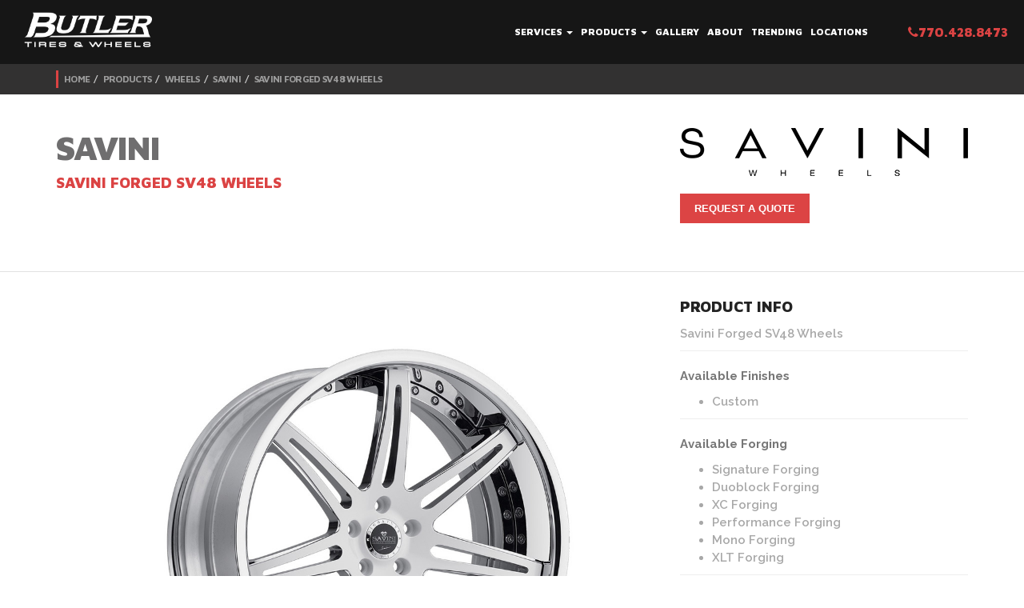

--- FILE ---
content_type: text/html; charset=utf-8
request_url: https://www.butlertire.com/products/Wheels/Savini/Savini_Forged_SV48_Wheels
body_size: 37337
content:
<!DOCTYPE html>
<!-- paulirish.com/2008/conditional-stylesheets-vs-css-hacks-answer-neither/ -->
<!--[if lt IE 7 ]> <html lang="en" class="no-js ie6"> <![endif]-->
<!--[if IE 7 ]>    <html lang="en" class="no-js ie7"> <![endif]-->
<!--[if IE 8 ]>    <html lang="en" class="no-js ie8"> <![endif]-->
<!--[if IE 9 ]>    <html lang="en" class="no-js ie9"> <![endif]-->
<!--[if (gt IE 9)|!(IE)]><!--> <html lang="en" class="no-js"> <!--<![endif]-->

  <head>

    <!-- Google Tag Manager -->
<script>(function(w,d,s,l,i){w[l]=w[l]||[];w[l].push({'gtm.start':
new Date().getTime(),event:'gtm.js'});var f=d.getElementsByTagName(s)[0],
j=d.createElement(s),dl=l!='dataLayer'?'&l='+l:'';j.async=true;j.src=
'https://www.googletagmanager.com/gtm.js?id='+i+dl;f.parentNode.insertBefore(j,f);
})(window,document,'script','dataLayer','GTM-P62C4GZ');</script>
<!-- End Google Tag Manager -->

    <title>Savini Forged SV48 Wheels from Butler Tires and Wheels in Atlanta GA</title>
<meta name="description" content="Savini Forged SV48 Wheels

Available Finishes


Custom


Available Forging


Signature Forging
Duoblock Forging
XC Forging
Performance Forging
Mono Forging
XLT Forging


Savini Forged SV48 Wheels are available in the following sizes


19&quot;
20&quot;
21&quot;
22&quot;
24&quot;
26&quot;
28&quot;
30&quot;
32&quot;


For more information on these wheels please contact one of our four Atlanta locations at 770-428-8473 or Request a Quote above.
">
<meta property="og:title" content="Savini Forged SV48 Wheels from Butler Tires and Wheels in Atlanta GA">
<meta property="og:description" content="Savini Forged SV48 Wheels

Available Finishes


Custom


Available Forging


Signature Forging
Duoblock Forging
XC Forging
Performance Forging
Mono Forging
XLT Forging


Savini Forged SV48 Wheels are available in the following sizes


19&quot;
20&quot;
21&quot;
22&quot;
24&quot;
26&quot;
28&quot;
30&quot;
32&quot;


For more information on these wheels please contact one of our four Atlanta locations at 770-428-8473 or Request a Quote above.
">
<meta property="og:url" content="http://www.butlertire.com/products/Wheels/Savini/Savini_Forged_SV48_Wheels">
<meta property="og:image" content="http://www.butlertire.com/images/products/Wheels/Savini/Savini_Forged_SV48_Wheels/Savini_Forged_SV48_Wheels_62_8504_large.jpeg">
<meta name="google-site-verification" content="FuHTbv77UyNzx243alP6BTUvuD959FlaAUkcASdyS4A" />
<meta charset='utf-8' />
<meta name="viewport" content="width=device-width, initial-scale=1.0, maximum-scale=1.0, user-scalable=no">
<!--[if IE]><meta http-equiv="X-UA-Compatible" content="IE=edge,chrome=1" /><![endif]-->
<!-- Meta Tags -->

<!-- END: Meta -->

<!-- Stylesheets -->
<link rel="stylesheet" media="screen" href="/assets/application-c66e8eaf81cde2f629fad26a89c6d5a5.css" />
<!-- -->
<link rel="stylesheet" media="screen" href="/assets/refinery/site_bar-1ac0e9f3f19944007980b66d715290e7.css" />
<!-- END: Stylesheets -->

<!-- Fav and touch icons -->
<link rel="apple-touch-icon-precomposed" sizes="144x144" href="/assets/apple-touch-icon-144-precomposed.png">
<link rel="apple-touch-icon-precomposed" sizes="114x114" href="/assets/apple-touch-icon-114-precomposed.png">
<link rel="apple-touch-icon-precomposed" sizes="72x72" href="/assets/apple-touch-icon-72-precomposed.png">
<link rel="apple-touch-icon-precomposed" href="/assets/apple-touch-icon-57-precomposed.png">
<link rel="shortcut icon" href="/assets/favicon.ico">
<link href='https://fonts.googleapis.com/css?family=Maven+Pro:400,500,700,900|Raleway:400,100,200,300,500,600,800,900,700' rel='stylesheet' type='text/css'>


<script src="/assets/modernizr-min-8fdd26995746de203dee07b57316bd71.js"></script>
<script type="text/javascript" src="https://platform-api.sharethis.com/js/sharethis.js#property=64bfb0e3c094360012b34764&product=inline-share-buttons&source=platform" async="async"></script>
<script id="facebook-jssdk" src="//connect.facebook.net/en_US/all.js#xfbml=1&amp;appId=203206483071812"></script>

<script>
  var _gaq = _gaq || [];
  _gaq.push(['_setAccount', 'UA-11624817-1']);
  _gaq.push(['_trackPageview']);

  (function() {
    var ga = document.createElement('script'); ga.type = 'text/javascript'; ga.async = true;
    ga.src = ('https:' == document.location.protocol ? 'https://ssl' : 'http://www') + '.google-analytics.com/ga.js';
    var s = document.getElementsByTagName('script')[0]; s.parentNode.insertBefore(ga, s);
  })();
</script>

<!-- Go to www.addthis.com/dashboard to customize your tools -->
<script type="text/javascript" src="//s7.addthis.com/js/300/addthis_widget.js#pubid=ra-543e8d8063824f19" async></script>

<!-- <script src="js/global.js" type="text/javascript"></script> -->

  </head>
  <body id="" onload="generateUUID()">
<!-- Google Tag Manager (noscript) -->
<noscript><iframe src="https://www.googletagmanager.com/ns.html?id=GTM-P62C4GZ"
height="0" width="0" style="display:none;visibility:hidden"></iframe></noscript>
<!-- End Google Tag Manager (noscript) -->
<script>
function generateUUID() {
  // Generate four random hex digits
  function getRandomHex() {
    return Math.floor((1 + Math.random()) * 0x10000)
      .toString(16)
      .substring(1);
  }

  // Concatenate the random hex digits
  return (
    getRandomHex() +
    getRandomHex() +
    '-' +
    getRandomHex() +
    '-' +
    getRandomHex() +
    '-' +
    getRandomHex() +
    '-' +
    getRandomHex() +
    getRandomHex() +
    getRandomHex()
  );
}

const uuid = generateUUID();

// Push UUID to the GA4 data layer
function pushUserIdToDataLayer(uuid) {
  window.dataLayer = window.dataLayer || [];
  window.dataLayer.push({
    'event': 'setUserId',
    'userId': uuid
  });
}

pushUserIdToDataLayer(uuid);
</script>


    <div id="page_container">
      <!--Navigation-->
<div id="nav">
  <div class="navbar navbar-inverse">
    <div class="container-wide">
      <div class="navbar-header">
        <button type="button" class="navbar-toggle" data-toggle="collapse" data-target=".navbar-collapse">
          <span class="icon-bar"></span>
          <span class="icon-bar"></span>
          <span class="icon-bar"></span>
        </button>
        <div class="navbar-brand"><a href="https://www.butlertire.com/"><img loading="lazy" src="/assets/logo.png" alt="Butler Tire Logo"></a></div>
      </div>
      <div class="navbar-collapse collapse">
        <ul class="nav navbar-nav navbar-right">
          <li class="dropdown">
            <a id="services-dropdown" href="/services" class="dropdown-toggle" data-toggle="dropdown">Services <b class="caret"></b><i class="fa fa-plus visible-xs plus-mobile"></i></a>
            <ul class="dropdown-menu">
                <li><a href="/services/Wheel_and_Tire_Packages">Wheel and Tire Packages</a></li>
                <li><a href="/services/HiSpeed_OntheCar_Wheel_Balancing">Hi-Speed On-the-Car Wheel Balancing</a></li>
                <li><a href="/services/4_Wheel_Alignment">4 Wheel Alignment</a></li>
                <li><a href="/services/Brakes_and_Brake_Services">Brakes</a></li>
                <li><a href="/services/Shocks_and_Struts">Shocks and Struts</a></li>
                <li><a href="/services/Nitrogen_Tire_Inflation">Nitrogen Tire Inflation</a></li>
                <li><a href="/services/Commercial_Truck_Division">Commercial Truck Division</a></li>
                <li><a href="/services/Brake_Caliper_Painting"></a></li>
            </ul>
          </li>
          <li class="dropdown">
            <a id="products-dropdown" href="/products" class="dropdown-toggle" data-toggle="dropdown">Products <b class="caret"></b><i class="fa fa-plus visible-xs plus-mobile"></i></a>
            <ul class="dropdown-menu">
                <li><a href="/products/Tires">Tires</a></li>
                <li><a href="/products/Wheels">Wheels</a></li>
                <li><a href="/products/OffRoad">Off-Road Wheels, Tires and Accessories</a></li>
                <li><a href="/products/Brakes">Brakes</a></li>
                <li><a href="/products/Aerodynamics__Interior_Accessories">Aerodynamics / Interior Accessories</a></li>
                <li><a href="/products/Exhaust_and_Suspension_Components">Exhaust and Suspension Components</a></li>
                <li><a href="/products/Pedalbox">Pedalbox</a></li>
            </ul>
          </li>
          <li><a href="/gallery">Gallery</a></li>
          <li><a href="https://www.butlertire.com/about">About</a></li>
          <!--<li class="dropdown">
            <a href="#" class="dropdown-toggle" data-toggle="dropdown">Locations <b class="caret"></b></a>
            <ul class="dropdown-menu">
              <li><a href="#">Marietta</a></li>
              <li><a href="#">Atlanta</a></li>
              <li><a href="#">Johns Creek</a></li>
              <li><a href="#">Austell</a></li>
            </ul>
          </li>-->
          <li><a href="/trending">Trending</a></li>
          <li><a href="/contact">Locations</a></li>
          <li id="phone-desktop"><a href="tel:7704288473"><span class="red"><i class="fa fa-phone"></i>770.428.8473</span></a></li>
          <li id="phone-mobile"><a href="tel:7704288473"><span class="red"><i class="fa fa-phone"></i>770.428.8473</span></a></li>
        </ul>
      </div><!--/.navbar-collapse -->
    </div>
      <!--Bread Crumbs-->
      <div id="bread-crumbs">
        <div class="container">
          <div class="row">
            <div class="col-sm-12">
              <ol class="breadcrumb">
                <li><a href='/'>Home</a></li><li><a href='/products'>Products</a></li><li><a href='/products/Wheels'>Wheels</a></li><li><a href='/products/Wheels/Savini'>Savini</a></li><li><a href='/products/Wheels/Savini/Savini_Forged_SV48_Wheels'>Savini Forged SV48 Wheels</a></li>

  <!--               <li><a href="#">Home</a></li>
                <li><a href="#">Test</a></li>
                <li class="active">Test</li> -->
              </ol>
            </div>
          </div>
        </div>
      </div><!--End Breadcrumbs-->
  </div>
</div>
      <section id="page">
            <!--Brand Header-->
    <section class="section top white-bg border-bottom">
      <div class="container">
      
        <div class="row">
          <div class="col-sm-8 margin-20">
            <h2 class="gray">Savini</h2>
            <h4 class="red">Savini Forged SV48 Wheels</h4>
          </div>
          <div class="col-sm-4">
            <img loading="lazy" class="img-center img-responsive vendor-logo" src="/images/vendors/Savini/Savini_48_24405_small.png" alt="Savini">
          <br />
            <div class="vendor-quote text-centered">
              <div class="row">
                <div class="col-sm-12">
                  <div class="vendor-quote-btn">
                    <a class="panel-expander btn btn-primary btn-sm " data-toggle="modal" data-target="#contact-modal" data-info-name="Savini" data-info-type="Vendor">Request A Quote</a>
                  </div>
                </div>
              </div>
            </div>          
          </div>
        </div><!--End Row-->
                
      </div><!--End Container-->
    </section><!--End Brand Header-->
    
    
    
    <!--Body-->
    <section id="product-info" class="white-bg">
        <div class="container">
        
          <div class="row margin-60">
            
            <!--Gallery-->
            <div class="col-md-8">
              <div class="flexslider">
                <ul class="slides">
                    <li data-thumb="/images/products/Wheels/Savini/Savini_Forged_SV48_Wheels/Savini_Forged_SV48_Wheels_62_8504_small.jpeg">
                      <img loading="lazy" class="img-responsive" src="/images/products/Wheels/Savini/Savini_Forged_SV48_Wheels/Savini_Forged_SV48_Wheels_62_8504_large.jpeg" alt="Savini Forged SV48c White and Chrome XC Wheels">
                      <div class="product-image-caption"><span>Savini Forged SV48c White and Chrome XC Wheels</span></div>
                    </li>
                    <li data-thumb="/images/products/Wheels/Savini/Savini_Forged_SV48_Wheels/Savini_Forged_SV48_Wheels_62_8505_small.jpeg">
                      <img loading="lazy" class="img-responsive" src="/images/products/Wheels/Savini/Savini_Forged_SV48_Wheels/Savini_Forged_SV48_Wheels_62_8505_large.jpeg" alt="Savini Forged SV48c Black and Red XC Wheels">
                      <div class="product-image-caption"><span>Savini Forged SV48c Black and Red XC Wheels</span></div>
                    </li>
                    <li data-thumb="/images/products/Wheels/Savini/Savini_Forged_SV48_Wheels/Savini_Forged_SV48_Wheels_62_8506_small.jpeg">
                      <img loading="lazy" class="img-responsive" src="/images/products/Wheels/Savini/Savini_Forged_SV48_Wheels/Savini_Forged_SV48_Wheels_62_8506_large.jpeg" alt="Savini Forged SV48s Chrome XLT Wheels">
                      <div class="product-image-caption"><span>Savini Forged SV48s Chrome XLT Wheels</span></div>
                    </li>
                    <li data-thumb="/images/products/Wheels/Savini/Savini_Forged_SV48_Wheels/Savini_Forged_SV48_Wheels_62_8507_small.jpeg">
                      <img loading="lazy" class="img-responsive" src="/images/products/Wheels/Savini/Savini_Forged_SV48_Wheels/Savini_Forged_SV48_Wheels_62_8507_large.jpeg" alt="Savini Forged SV48s Grey XLT Wheels">
                      <div class="product-image-caption"><span>Savini Forged SV48s Grey XLT Wheels</span></div>
                    </li>
                    <li data-thumb="/images/products/Wheels/Savini/Savini_Forged_SV48_Wheels/Savini_Forged_SV48_Wheels_62_8508_small.jpeg">
                      <img loading="lazy" class="img-responsive" src="/images/products/Wheels/Savini/Savini_Forged_SV48_Wheels/Savini_Forged_SV48_Wheels_62_8508_large.jpeg" alt="Savini Forged SV48s White and Chrome XLT Wheels">
                      <div class="product-image-caption"><span>Savini Forged SV48s White and Chrome XLT Wheels</span></div>
                    </li>
                    <li data-thumb="/images/products/Wheels/Savini/Savini_Forged_SV48_Wheels/Savini_Forged_SV48_Wheels_62_8509_small.jpeg">
                      <img loading="lazy" class="img-responsive" src="/images/products/Wheels/Savini/Savini_Forged_SV48_Wheels/Savini_Forged_SV48_Wheels_62_8509_large.jpeg" alt="Savini Forged SV48m Brushed Mono Wheels">
                      <div class="product-image-caption"><span>Savini Forged SV48m Brushed Mono Wheels</span></div>
                    </li>
                    <li data-thumb="/images/products/Wheels/Savini/Savini_Forged_SV48_Wheels/Savini_Forged_SV48_Wheels_62_8510_small.jpeg">
                      <img loading="lazy" class="img-responsive" src="/images/products/Wheels/Savini/Savini_Forged_SV48_Wheels/Savini_Forged_SV48_Wheels_62_8510_large.jpeg" alt="Savini Forged SV48m Black Mono Wheels">
                      <div class="product-image-caption"><span>Savini Forged SV48m Black Mono Wheels</span></div>
                    </li>
                    <li data-thumb="/images/products/Wheels/Savini/Savini_Forged_SV48_Wheels/Savini_Forged_SV48_Wheels_62_8511_small.jpeg">
                      <img loading="lazy" class="img-responsive" src="/images/products/Wheels/Savini/Savini_Forged_SV48_Wheels/Savini_Forged_SV48_Wheels_62_8511_large.jpeg" alt="Savini Forged SV48m Black and White Mono Wheels">
                      <div class="product-image-caption"><span>Savini Forged SV48m Black and White Mono Wheels</span></div>
                    </li>
                </ul>
              </div>
            </div><!--End Col-->
            
            <!--Side Bar-->
            <div class="col-md-4">
              <div class="product-info">
                <h4 class="dark-gray">Product Info</h4>
                <p>Savini Forged SV48 Wheels</p>
<hr />
<p><strong>Available Finishes</strong>
</p>
<ul>
<li>Custom</li>
</ul>
<hr />
<p><strong>Available Forging</strong>
</p>
<ul>
<li>Signature Forging</li>
<li>Duoblock Forging</li>
<li>XC Forging</li>
<li>Performance Forging</li>
<li>Mono Forging</li>
<li>XLT Forging</li>
</ul>
<hr />
<p><strong>Savini Forged SV48 Wheels are available in the following sizes</strong>
</p>
<ul>
<li>19"</li>
<li>20"</li>
<li>21"</li>
<li>22"</li>
<li>24"</li>
<li>26"</li>
<li>28"</li>
<li>30"</li>
<li>32"</li>
</ul>
<hr />
<p><span class="red">For more information on these wheels please contact one of our four Atlanta locations at 770-428-8473 or Request a Quote above.</span>
</p>
                <br />
                
                <br />
                  <h4 class="dark-gray">Gallery Feed</h4>
                  <div id="product-gallery-images" class="owl-carousel">
                      <div class="product-gallery-item">
                        <a class="product-gallery-item-link" data-name="Savini Forged SV48 Wheels" href="/gallery/Audi/A8/Audi_A8_with_22in_Savini_SV48m_Wheels/8503">
                          <img loading="lazy" class="img-responsive" src="/images/gallery/Audi/A8/Audi_A8_with_22in_Savini_SV48m_Wheels/Audi_A8_with_22in_Savini_SV48m_Wheels_8503_12006_small.jpeg" alt="Audi A8 with 22in Savini SV48m Wheels" />
</a>                      </div>
                  </div>
              </div>
            </div><!--End Col-->
            
          </div><!--End Row-->
          
          <!--Additional Text-->
          <div class="row">
            <div class="col-md-12"> 
              <div class="addthis_jumbo_share"></div>
            </div>
          </div>
          <br />
          <div class="row">
            <div class="col-sm-12">
              <h4 class="dark-gray">Additional Info</h4>
              <p>The Savini Forged line is the most refined and meticulously designed product cut from only the best aluminums in a multi-piece construction with (6) different profile configurations and a wide variety of custom finishes.</p>
<hr />
<p><strong>Available Configurations</strong>
</p>
<p><img src="/images/trending/2014/11/5/signatureicon_web2014115_large.jpeg" title="Signatureicon Web" alt="Signatureicon Web" data-rel="225x255" width="200" height="50" /></p>
<p>Savini Forged Signature configuration is their entry-level profile that was designed to the performance enthusiast at mind. With an original Flat-Face profile to restrict the mass of a center disk, it becomes the lightest in weight of all multi-piece wheel configurations, making it a true classic.</p>
<p>Available in sizes: 19" | 20" | 21" | 22" | 24" | 26" | 28" | 30" | 32"</p>
<hr />
<p><img src="/images/trending/2014/11/5/duoblockicon_web2014115_large.jpeg" title="Duoblockicon Web" alt="Duoblockicon Web" data-rel="225x255" width="200" height="50" /></p>
<p>Savini Forged Duoblock configuration is the most refined and remarkable design in aftermarket wheel engineering. It provides more depth than their Xtreme Concave configuration and combines it with their Mono configuration to provide a revolutionary 2-piece constructed wheel.</p>
<p>Available in sizes: 20" | 21" | 22"</p>
<hr />
<p><img src="/images/trending/2014/11/5/xcicon_web2014115_large.jpeg" title="Xcicon Web" alt="Xcicon Web" data-rel="225x255" width="200" height="50" /></p>
<p>Savini Forged XC - Xtreme Concave configuration was meticulously designed and crafted to challenge the limits of aesthetics and versatility with a staggering front and rear deep concave profile that also provides depth in the outer rim halve for an astonishing appearance. XC - Xtreme</p>
<p>Available in sizes: 20" | 21" | 22" | 24" | 26"</p>
<hr />
<p><img src="/images/trending/2014/11/5/performanceicon_web2014115_large.jpeg" title="Performanceicon Web" alt="Performanceicon Web" data-rel="225x255" width="200" height="50" /></p>
<p>Savini Forged Performance configuration was introduced to be lighter and more powerful than their Xtreme Concave configuration. Although it shares the same deep concave aesthetics, it loses 4 inches of material off the center disk.</p>
<p>Available in sizes: 20" | 21" | 22"</p>
<hr />
<p><img src="/images/trending/2014/11/5/monoicon_web2014115_large.jpeg" title="Monoicon Web" alt="Monoicon Web" data-rel="225x255" width="200" height="50" /></p>
<p>Savini Forged Mono configuration offers simplistic beauty with a deep concave profile that is race inspired and engineered to be the lightest and most profound of the Savini Forged Wheels family. Defining the by its unified 1-piece construction.</p>
<p>Available in sizes: 19" | 20" | 21" | 22" | 24"</p>
<hr />
<p><img src="/images/trending/2014/11/5/xlticon_web2014115_large.jpeg" title="Xlticon Web" alt="Xlticon Web" data-rel="225x255" width="200" height="50" /></p>
<p>Savini Forged XLT - Xtreme Lip Technology configuration also known as "Step Forging" was created to aesthetically improve the depth of the outer rim half by adding a 2" drop to push the assembly register back and maintain brake clearance for the most performance.</p>
<p>Available in sizes: 19" | 20" | 22" | 24" | 26" | 28"</p>
<hr />
<p><a href="http://www.butlertire.com/products/Wheels/Savini" title="Savini Forged Wheels by Butler Tires and Wheels">View More Savini Wheels &gt;&gt;</a>
</p>
            </div><!--End Col-->
          </div><!--End Row-->
            
        
        </div><!--End Container-->
    </section><!--End Body-->
    
       
    <!--Call To Action-->
    <section id="call-to-action">
      <div class="container-wide">
      
        <div class="row full">
          <div class="col-sm-8 col-xs-10">
            <div class="dark-gray-bg call-to-action">
              <div class="call-to-action-content">
                <h3 class="white">Request a quote on Savini Forged SV48 Wheels</h3>
                <p>All products are available for local pick up or installation at any one of our 4 Atlanta locations or can be shipped world wide.</p>
              </div>
            </div>
          </div>
          
          <div class="col-sm-4 col-xs-2">
            <a href="#" class="information-contact-button" data-toggle="modal" data-target="#contact-modal" data-info-name="Savini Forged SV48 Wheels" data-info-type="Product">
              <div class="red-bg call-to-action">
                <div class="call-to-action-content">
                  <i class="fa fa-arrow-circle-o-right fa-3x white call-to-action-button"></i>
                </div>
              </div>
            </a>
          </div>
        </div>
        
      </div><!--End Container Wide-->
    </section>
  <!-- Modal -->
<div class="modal fade" id="contact-modal" tabindex="-1" role="dialog" aria-labelledby="myModalLabel" aria-hidden="true">
  <div class="modal-dialog">
    <div class="modal-content">
      <div class="modal-header">
        <button type="button" class="close" data-dismiss="modal"><span aria-hidden="true">&times;</span><span class="sr-only">Close</span></button>
        <h4 class="modal-title" id="myModalLabel">Contact Us</h4>
      </div>
      <div class="modal-body">
        <form id="contact-form" class="form">
          <div class="form-group">
            <input type="text" class="form-control" id="name" name="name" placeholder="Name*">
            <span class="error-message">Please enter your name</span>
          </div>
          <div class="form-group">
            <input type="email" class="form-control" id="email" name="email" placeholder="Email*">
            <span class="error-message">Please enter a valid email</span>
          </div>
          <div class="form-group">
            <input type="text" class="form-control" id="phone" name="phone" placeholder="Phone*">
            <span class="error-message">Please enter a valid phone number</span>
          </div>
          <div class="form-group">
            <select id="car" name="location">
              <option value="">Select a Location</option>
                <option value="Chamblee">Chamblee</option>
                <option value="Alpharetta">Alpharetta</option>
                <option value="Austell">Austell</option>
                <option value="Buckhead">Buckhead</option>
                <option value="Marietta">Marietta</option>
              <option value="Other">Other</option>
            </select>
          </div>
          <div class="form-group">
            <select id="make" name="make">
              <option value=''>Select a vehicle make</option>
              <option value="Acura">Acura</option>
              <option value="Aston Marti" >Aston Martin</option>
              <option value="Audi">Audi</option>
              <option value="Bentley">Bentley</option>
              <option value="BMW">BMW</option>
              <option value="Buick">Buick</option>
              <option value="Cadillac">Cadillac</option>
              <option value="Can-am" >Can-am</option>
              <option value="Chevrolet">Chevrolet</option>
              <option value="Chrysler">Chrysler</option>
              <option value="Dodge">Dodge</option>
              <option value="Ferrari">Ferrari</option>
              <option value="Fiat">Fiat</option>
              <option value="Fisker">Fisker</option>
              <option value="Ford">Ford</option>
              <option value="GMC">GMC</option>
              <option value="Honda">Honda</option>
              <option value="Hummer">Hummer</option>
              <option value="Hyundai">Hyundai</option>
              <option value="Infiniti">Infiniti</option>
              <option value="Jaguar">Jaguar</option>
              <option value="Jeep">Jeep</option>
              <option value="Kia">Kia</option>
              <option value="Lamborghini">Lamborghini</option>
              <option value="Land Rove" >Land Rover</option>
              <option value="Lexus">Lexus</option>
              <option value="Lincoln">Lincoln</option>
              <option value="Lotus">Lotus</option>
              <option value="Maserati">Maserati</option>
              <option value="Maybach">Maybach</option>
              <option value="Mazda">Mazda</option>
              <option value="McLaren">McLaren</option>
              <option value="Mercedes">Mercedes</option>
              <option value="Mercury">Mercury</option>
              <option value="Mini">Mini</option>
              <option value="Mitsubishi">Mitsubishi</option>
              <option value="Nissan">Nissan</option>
              <option value="Noble">Noble</option>
              <option value="Oldsmobile">Oldsmobile</option>
              <option value="Panoz">Panoz</option>
              <option value="Pontiac">Pontiac</option>
              <option value="Porsche">Porsche</option>
              <option value="Rolls Royc" >Rolls Royce</option>
              <option value="Saab">Saab</option>
              <option value="Saturn">Saturn</option>
              <option value="Scion">Scion</option>
              <option value="Smart">Smart</option>
              <option value="Subaru">Subaru</option>
              <option value="Tesla">Tesla</option>
              <option value="Toyota">Toyota</option>
              <option value="Volvo">Volvo</option>
              <option value="VW">VW</option>
              <option value="Other">Other</option>
            </select>
          </div>
          <div class="form-group">
            <textarea id="comments" class="form-control" rows="4" name="message" placeholder="Commments*"></textarea>
            <span class="error-message">Please enter comments</span>
          </div>
          <div class="form-group">
            <div class="checkbox">
              <label><input type="checkbox" id="subscribed" name="subscribed" checked>Subscribe to our newsletter</label>
            </div>
          </div>
          <div class="form-group">
            <meta name="csrf-param" content="authenticity_token" />
<meta name="csrf-token" content="k1PySbWfyg8aRcp0TqprXJAkiC+687/UvghKev+KNpC+P1ltqFBXLXQP5gZex+ohyvRvtZJKLvFKO4wHG3nUPg==" />
          </div>
        </form>
        <div id="contact-pending" style="display: none;">
          <p>Please wait...</p>
        </div>
        <div id="contact-success" class="text-center" style="display: none;">
          <p>Thanks you for contacting us!  We will be in touch shortly.</p>
        </div>
        <div id="contact-error" class="text-center" style="display: none;">
          <p>There was an error with your submission.</p>
        </div>

        <div class="form-group">
              <div class="g-recaptcha" data-sitekey="6LcpADUpAAAAAABJXPxOT-b50XQoU-_igKCFUGtg" data-callback="recaptchaCallback"></div>
              <input type="hidden" id="recaptchaResponse" name="recaptchaResponse">
        </div>
      </div>
      <div class="modal-footer">
        <button id="contact-submit-button"
                type="submit"
                class="btn btn-primary btn-lg btn-wide"
                onclick="_gaq.push(['_trackEvent', 'Savini Forged SV48 Wheels', 'Contact Request', document.title])">
                Submit
        </button>
      </div>
    </div>
  </div>
</div>
<script>
  function removeZIndex() {
    var element = document.querySelector('#contact-modal');
    if (element) {
        element.style.zIndex = '200';
    }
  }
  function recaptchaCallback(response) {
    document.getElementById('recaptchaResponse').value = response;
  }
  window.onload = removeZIndex;
</script>

      </section>
      <footer>
        <!--Social Media-->
<section id="social-media" class="light-gray-bg">
  <div class="container">
    <div class="row margin-10">
      <div class="col-sm-12 text-center">
        <h4 class="black">Find Us At</h4>
      </div>
    </div>
    
    <div class="row">
      <div class="col-sm-12 text-center">
        <ul class="list-inline social">
          <li data-wow-delay="0.3s" class="wow fadeIn animated"><a href="https://twitter.com/ButlerTire" target="_blank"><i class="fa fa-twitter fa-2x"></i></a></li>
          <li data-wow-delay="0.6s" class="wow fadeIn animated"><a href="https://www.facebook.com/ButlerTire" target="_blank"><i class="fa fa-facebook fa-2x"></i></a></li>
          <li data-wow-delay="0.9s" class="wow fadeIn animated"><a href="https://www.flickr.com/photos/butlertire/" target="_blank"><i class="fa fa-flickr fa-2x"></i></a></li>
          <li data-wow-delay="1.2s" class="wow fadeIn animated"><a href="https://instagram.com/butlertire" target="_blank"><i class="fa fa-instagram fa-2x"></i></a></li>
        </ul>
      </div>

    </div>
    <div class="row margin-60">
      <div class="col-sm-6 col-sm-offset-3 col-xs-12">
        <div class="newsletter">
        <!-- Begin MailChimp Signup Form -->
            <!--<link href="//cdn-images.mailchimp.com/embedcode/slim-081711.css" rel="stylesheet" type="text/css">-->
            <style type="text/css">
              #mc_embed_signup{background:transparent; color: #ffffff; sans-serif; margin-top: 0px; display: block; }
              #mc_embed_signup input.email { background: none repeat scroll 0 0 #ffffff; color: #afb1b2; font-weight: bold; height: 50px; margin-right:10px; margin-bottom: 12px;  padding: 14px 10px; border: 0; width: 98%; }
              #mc_embed_signup input.email:focus {outline: none;}
              #mc_embed_signup input { border: 3 solid #ffffff; } 
              #mc_embed_signup input.email::-webkit-input-placeholder {color: #b6b6b6;}
              #mc_embed_signup input.email:-moz-placeholder { /* Firefox 18- */ color: #b6b6b6; }
              #mc_embed_signup input.email::-moz-placeholder {  /* Firefox 19+ */ color: #b6b6b6; }
              #mc_embed_signup input.email:-ms-input-placeholder { color: #b6b6b6; } 
              #mc_embed_signup input {height: 50px; position: absolute; right: 0; }

            </style>
            <div id="mc_embed_signup">
            <form action="https://butlertire.us3.list-manage.com/subscribe/post?u=cc9458ca2c1056b33db09655e&amp;id=5ca65a862f" method="post" id="mc-embedded-subscribe-form" name="mc-embedded-subscribe-form" class="validate" target="_blank" novalidate>
              
              <input type="email" value="" name="EMAIL" class="email pull-left" id="mce-EMAIL" placeholder="Enter email to join the newsletter" required>
              <div class="clear"><input type="submit" value="GO" name="subscribe" id="mc-embedded-subscribe" class="btn btn-secondary btn-lg"></div>
            </form>
            </div>
            <!--End mc_embed_signup-->
        </div><!--End Newsletter-->
      </div>

    </div>
  </div>
</section>
        <!--Footer-->
<footer>
  <section id="bottom" class="section dark-gray-bg">
    <div class="container">
      <div class="row margin-50">

        <div class="col-md-8 col-md-offset-2 col-sm-10 col-sm-offset-1">

          <div class="row">

            <div class="col-xs-6 ">
              <div class="row">

                <div class="col-sm-6">
                  <h4 class="white">Info</h4>
                  <ul class="list-unstyled footer-links">
                    <li><a href="/">Home</a></li>
                    <li><a href="/services">Services</a></li>
                    <li><a href="/about">About</a></li>
                    <li><a href="/gallery">Gallery</a></li>
                    <li><a href="/trending">Trending</a></li>
                    <li><a href="/contact">Locations</a></li>
                    <li><a href="https://myjobs.adp.com/butlertirecareers/cx">Careers</a></li>
                  </ul>
                </div>

                <div class="col-sm-6">
                  <h4 class="white">Services</h4>
                  <ul class="list-unstyled footer-links">
                    <li><a href="/services/Wheel_and_Tire_Packages">Wheel and Tire Packages</a></li>
                    <li><a href="/services/HiSpeed_OntheCar_Wheel_Balancing">Hi-Speed On-the-Car Wheel Balancing</a></li>
                    <li><a href="/services/4_Wheel_Alignment">4 Wheel Alignment</a></li>
                    <li><a href="/services/Brakes_and_Brake_Services">Brakes</a></li>
                    <li><a href="/services/Shocks_and_Struts">Shocks and Struts</a></li>
                    <li><a href="/services/Nitrogen_Tire_Inflation">Nitrogen Tire Inflation</a></li>
                    <li><a href="/services/Commercial_Truck_Division">Commercial Truck Division</a></li>
                    <li><a href="/services/Brake_Caliper_Painting"></a></li>
                  </ul>
                </div>

              </div>
            </div>

            <div class="col-xs-6">
              <div class="row">

                <div class="col-sm-6">
                  <h4 class="white">Products</h4>
                  <ul class="list-unstyled footer-links">
                      <li><a href="/products/Tires">Tires</a></li>
                      <li><a href="/products/Wheels">Wheels</a></li>
                      <li><a href="/products/OffRoad">Off-Road Wheels, Tires and Accessories</a></li>
                      <li><a href="/products/Brakes">Brakes</a></li>
                      <li><a href="/products/Aerodynamics__Interior_Accessories">Aerodynamics / Interior Accessories</a></li>
                      <li><a href="/products/Exhaust_and_Suspension_Components">Exhaust and Suspension Components</a></li>
                      <li><a href="/products/Pedalbox">Pedalbox</a></li>
                  </ul>
                </div>

                <div class="col-sm-6">
                  <h4 class="white">Locations</h4>
                  <ul class="list-unstyled footer-links">
                      <li><a href="/contact/chamblee">Chamblee</a></li>
                      <li><a href="/contact/alpharetta">Alpharetta</a></li>
                      <li><a href="/contact/austell">Austell</a></li>
                      <li><a href="/contact/atlanta">Buckhead</a></li>
                      <li><a href="/contact/marietta">Marietta</a></li>
                  </ul>
                </div>

              </div>
            </div>
          </div><!--End Row-->

        </div><!--End Col 8-->

      </div><!-- End Row-->

      <div class="row">
        <div class="col-sm-12 text-center">
          <p class="white">5 convenient atlanta locations <a class="more" href="/contact"><i class="fa fa-chevron-circle-right fa-lg"></i></a></p>
        </div>
      </div>

    </div>
  </section>

  <section id="copyright">
    <div class="container">
      <div class="row">
        <div class="col-sm-12 text-center">
          <a href="/" title="Butler Tires"><img loading="lazy" class="footer-logo" src="/assets/logo.png" alt="Butler Tire Logo" width="130"></a>
          <p><a href="/tire-warranty" style="color: white; text-decoration: underline;font-size: 1.1em;">Tire Warranty</a> | <a href="/road-hazard-program" style="color: white; text-decoration: underline;font-size: 1.1em;">Road Hazard Program</a></p>
          <p>&copy; 2026 Butler Tire - Atlanta, Ga. All Rights Reserved.</p>
        </div>
      </div>
    </div>
  </section>
</footer>
      </footer>
    </div>
    <script src="/assets/application-04a37349f2f0e7d3b0fef8f78475c7b2.js"></script>
              <script src='https://www.google.com/recaptcha/api.js' async defer></script>

  </body>
</html>


--- FILE ---
content_type: text/html; charset=utf-8
request_url: https://www.google.com/recaptcha/api2/anchor?ar=1&k=6LcpADUpAAAAAABJXPxOT-b50XQoU-_igKCFUGtg&co=aHR0cHM6Ly93d3cuYnV0bGVydGlyZS5jb206NDQz&hl=en&v=N67nZn4AqZkNcbeMu4prBgzg&size=normal&anchor-ms=20000&execute-ms=30000&cb=vfm7mw9aaeox
body_size: 49524
content:
<!DOCTYPE HTML><html dir="ltr" lang="en"><head><meta http-equiv="Content-Type" content="text/html; charset=UTF-8">
<meta http-equiv="X-UA-Compatible" content="IE=edge">
<title>reCAPTCHA</title>
<style type="text/css">
/* cyrillic-ext */
@font-face {
  font-family: 'Roboto';
  font-style: normal;
  font-weight: 400;
  font-stretch: 100%;
  src: url(//fonts.gstatic.com/s/roboto/v48/KFO7CnqEu92Fr1ME7kSn66aGLdTylUAMa3GUBHMdazTgWw.woff2) format('woff2');
  unicode-range: U+0460-052F, U+1C80-1C8A, U+20B4, U+2DE0-2DFF, U+A640-A69F, U+FE2E-FE2F;
}
/* cyrillic */
@font-face {
  font-family: 'Roboto';
  font-style: normal;
  font-weight: 400;
  font-stretch: 100%;
  src: url(//fonts.gstatic.com/s/roboto/v48/KFO7CnqEu92Fr1ME7kSn66aGLdTylUAMa3iUBHMdazTgWw.woff2) format('woff2');
  unicode-range: U+0301, U+0400-045F, U+0490-0491, U+04B0-04B1, U+2116;
}
/* greek-ext */
@font-face {
  font-family: 'Roboto';
  font-style: normal;
  font-weight: 400;
  font-stretch: 100%;
  src: url(//fonts.gstatic.com/s/roboto/v48/KFO7CnqEu92Fr1ME7kSn66aGLdTylUAMa3CUBHMdazTgWw.woff2) format('woff2');
  unicode-range: U+1F00-1FFF;
}
/* greek */
@font-face {
  font-family: 'Roboto';
  font-style: normal;
  font-weight: 400;
  font-stretch: 100%;
  src: url(//fonts.gstatic.com/s/roboto/v48/KFO7CnqEu92Fr1ME7kSn66aGLdTylUAMa3-UBHMdazTgWw.woff2) format('woff2');
  unicode-range: U+0370-0377, U+037A-037F, U+0384-038A, U+038C, U+038E-03A1, U+03A3-03FF;
}
/* math */
@font-face {
  font-family: 'Roboto';
  font-style: normal;
  font-weight: 400;
  font-stretch: 100%;
  src: url(//fonts.gstatic.com/s/roboto/v48/KFO7CnqEu92Fr1ME7kSn66aGLdTylUAMawCUBHMdazTgWw.woff2) format('woff2');
  unicode-range: U+0302-0303, U+0305, U+0307-0308, U+0310, U+0312, U+0315, U+031A, U+0326-0327, U+032C, U+032F-0330, U+0332-0333, U+0338, U+033A, U+0346, U+034D, U+0391-03A1, U+03A3-03A9, U+03B1-03C9, U+03D1, U+03D5-03D6, U+03F0-03F1, U+03F4-03F5, U+2016-2017, U+2034-2038, U+203C, U+2040, U+2043, U+2047, U+2050, U+2057, U+205F, U+2070-2071, U+2074-208E, U+2090-209C, U+20D0-20DC, U+20E1, U+20E5-20EF, U+2100-2112, U+2114-2115, U+2117-2121, U+2123-214F, U+2190, U+2192, U+2194-21AE, U+21B0-21E5, U+21F1-21F2, U+21F4-2211, U+2213-2214, U+2216-22FF, U+2308-230B, U+2310, U+2319, U+231C-2321, U+2336-237A, U+237C, U+2395, U+239B-23B7, U+23D0, U+23DC-23E1, U+2474-2475, U+25AF, U+25B3, U+25B7, U+25BD, U+25C1, U+25CA, U+25CC, U+25FB, U+266D-266F, U+27C0-27FF, U+2900-2AFF, U+2B0E-2B11, U+2B30-2B4C, U+2BFE, U+3030, U+FF5B, U+FF5D, U+1D400-1D7FF, U+1EE00-1EEFF;
}
/* symbols */
@font-face {
  font-family: 'Roboto';
  font-style: normal;
  font-weight: 400;
  font-stretch: 100%;
  src: url(//fonts.gstatic.com/s/roboto/v48/KFO7CnqEu92Fr1ME7kSn66aGLdTylUAMaxKUBHMdazTgWw.woff2) format('woff2');
  unicode-range: U+0001-000C, U+000E-001F, U+007F-009F, U+20DD-20E0, U+20E2-20E4, U+2150-218F, U+2190, U+2192, U+2194-2199, U+21AF, U+21E6-21F0, U+21F3, U+2218-2219, U+2299, U+22C4-22C6, U+2300-243F, U+2440-244A, U+2460-24FF, U+25A0-27BF, U+2800-28FF, U+2921-2922, U+2981, U+29BF, U+29EB, U+2B00-2BFF, U+4DC0-4DFF, U+FFF9-FFFB, U+10140-1018E, U+10190-1019C, U+101A0, U+101D0-101FD, U+102E0-102FB, U+10E60-10E7E, U+1D2C0-1D2D3, U+1D2E0-1D37F, U+1F000-1F0FF, U+1F100-1F1AD, U+1F1E6-1F1FF, U+1F30D-1F30F, U+1F315, U+1F31C, U+1F31E, U+1F320-1F32C, U+1F336, U+1F378, U+1F37D, U+1F382, U+1F393-1F39F, U+1F3A7-1F3A8, U+1F3AC-1F3AF, U+1F3C2, U+1F3C4-1F3C6, U+1F3CA-1F3CE, U+1F3D4-1F3E0, U+1F3ED, U+1F3F1-1F3F3, U+1F3F5-1F3F7, U+1F408, U+1F415, U+1F41F, U+1F426, U+1F43F, U+1F441-1F442, U+1F444, U+1F446-1F449, U+1F44C-1F44E, U+1F453, U+1F46A, U+1F47D, U+1F4A3, U+1F4B0, U+1F4B3, U+1F4B9, U+1F4BB, U+1F4BF, U+1F4C8-1F4CB, U+1F4D6, U+1F4DA, U+1F4DF, U+1F4E3-1F4E6, U+1F4EA-1F4ED, U+1F4F7, U+1F4F9-1F4FB, U+1F4FD-1F4FE, U+1F503, U+1F507-1F50B, U+1F50D, U+1F512-1F513, U+1F53E-1F54A, U+1F54F-1F5FA, U+1F610, U+1F650-1F67F, U+1F687, U+1F68D, U+1F691, U+1F694, U+1F698, U+1F6AD, U+1F6B2, U+1F6B9-1F6BA, U+1F6BC, U+1F6C6-1F6CF, U+1F6D3-1F6D7, U+1F6E0-1F6EA, U+1F6F0-1F6F3, U+1F6F7-1F6FC, U+1F700-1F7FF, U+1F800-1F80B, U+1F810-1F847, U+1F850-1F859, U+1F860-1F887, U+1F890-1F8AD, U+1F8B0-1F8BB, U+1F8C0-1F8C1, U+1F900-1F90B, U+1F93B, U+1F946, U+1F984, U+1F996, U+1F9E9, U+1FA00-1FA6F, U+1FA70-1FA7C, U+1FA80-1FA89, U+1FA8F-1FAC6, U+1FACE-1FADC, U+1FADF-1FAE9, U+1FAF0-1FAF8, U+1FB00-1FBFF;
}
/* vietnamese */
@font-face {
  font-family: 'Roboto';
  font-style: normal;
  font-weight: 400;
  font-stretch: 100%;
  src: url(//fonts.gstatic.com/s/roboto/v48/KFO7CnqEu92Fr1ME7kSn66aGLdTylUAMa3OUBHMdazTgWw.woff2) format('woff2');
  unicode-range: U+0102-0103, U+0110-0111, U+0128-0129, U+0168-0169, U+01A0-01A1, U+01AF-01B0, U+0300-0301, U+0303-0304, U+0308-0309, U+0323, U+0329, U+1EA0-1EF9, U+20AB;
}
/* latin-ext */
@font-face {
  font-family: 'Roboto';
  font-style: normal;
  font-weight: 400;
  font-stretch: 100%;
  src: url(//fonts.gstatic.com/s/roboto/v48/KFO7CnqEu92Fr1ME7kSn66aGLdTylUAMa3KUBHMdazTgWw.woff2) format('woff2');
  unicode-range: U+0100-02BA, U+02BD-02C5, U+02C7-02CC, U+02CE-02D7, U+02DD-02FF, U+0304, U+0308, U+0329, U+1D00-1DBF, U+1E00-1E9F, U+1EF2-1EFF, U+2020, U+20A0-20AB, U+20AD-20C0, U+2113, U+2C60-2C7F, U+A720-A7FF;
}
/* latin */
@font-face {
  font-family: 'Roboto';
  font-style: normal;
  font-weight: 400;
  font-stretch: 100%;
  src: url(//fonts.gstatic.com/s/roboto/v48/KFO7CnqEu92Fr1ME7kSn66aGLdTylUAMa3yUBHMdazQ.woff2) format('woff2');
  unicode-range: U+0000-00FF, U+0131, U+0152-0153, U+02BB-02BC, U+02C6, U+02DA, U+02DC, U+0304, U+0308, U+0329, U+2000-206F, U+20AC, U+2122, U+2191, U+2193, U+2212, U+2215, U+FEFF, U+FFFD;
}
/* cyrillic-ext */
@font-face {
  font-family: 'Roboto';
  font-style: normal;
  font-weight: 500;
  font-stretch: 100%;
  src: url(//fonts.gstatic.com/s/roboto/v48/KFO7CnqEu92Fr1ME7kSn66aGLdTylUAMa3GUBHMdazTgWw.woff2) format('woff2');
  unicode-range: U+0460-052F, U+1C80-1C8A, U+20B4, U+2DE0-2DFF, U+A640-A69F, U+FE2E-FE2F;
}
/* cyrillic */
@font-face {
  font-family: 'Roboto';
  font-style: normal;
  font-weight: 500;
  font-stretch: 100%;
  src: url(//fonts.gstatic.com/s/roboto/v48/KFO7CnqEu92Fr1ME7kSn66aGLdTylUAMa3iUBHMdazTgWw.woff2) format('woff2');
  unicode-range: U+0301, U+0400-045F, U+0490-0491, U+04B0-04B1, U+2116;
}
/* greek-ext */
@font-face {
  font-family: 'Roboto';
  font-style: normal;
  font-weight: 500;
  font-stretch: 100%;
  src: url(//fonts.gstatic.com/s/roboto/v48/KFO7CnqEu92Fr1ME7kSn66aGLdTylUAMa3CUBHMdazTgWw.woff2) format('woff2');
  unicode-range: U+1F00-1FFF;
}
/* greek */
@font-face {
  font-family: 'Roboto';
  font-style: normal;
  font-weight: 500;
  font-stretch: 100%;
  src: url(//fonts.gstatic.com/s/roboto/v48/KFO7CnqEu92Fr1ME7kSn66aGLdTylUAMa3-UBHMdazTgWw.woff2) format('woff2');
  unicode-range: U+0370-0377, U+037A-037F, U+0384-038A, U+038C, U+038E-03A1, U+03A3-03FF;
}
/* math */
@font-face {
  font-family: 'Roboto';
  font-style: normal;
  font-weight: 500;
  font-stretch: 100%;
  src: url(//fonts.gstatic.com/s/roboto/v48/KFO7CnqEu92Fr1ME7kSn66aGLdTylUAMawCUBHMdazTgWw.woff2) format('woff2');
  unicode-range: U+0302-0303, U+0305, U+0307-0308, U+0310, U+0312, U+0315, U+031A, U+0326-0327, U+032C, U+032F-0330, U+0332-0333, U+0338, U+033A, U+0346, U+034D, U+0391-03A1, U+03A3-03A9, U+03B1-03C9, U+03D1, U+03D5-03D6, U+03F0-03F1, U+03F4-03F5, U+2016-2017, U+2034-2038, U+203C, U+2040, U+2043, U+2047, U+2050, U+2057, U+205F, U+2070-2071, U+2074-208E, U+2090-209C, U+20D0-20DC, U+20E1, U+20E5-20EF, U+2100-2112, U+2114-2115, U+2117-2121, U+2123-214F, U+2190, U+2192, U+2194-21AE, U+21B0-21E5, U+21F1-21F2, U+21F4-2211, U+2213-2214, U+2216-22FF, U+2308-230B, U+2310, U+2319, U+231C-2321, U+2336-237A, U+237C, U+2395, U+239B-23B7, U+23D0, U+23DC-23E1, U+2474-2475, U+25AF, U+25B3, U+25B7, U+25BD, U+25C1, U+25CA, U+25CC, U+25FB, U+266D-266F, U+27C0-27FF, U+2900-2AFF, U+2B0E-2B11, U+2B30-2B4C, U+2BFE, U+3030, U+FF5B, U+FF5D, U+1D400-1D7FF, U+1EE00-1EEFF;
}
/* symbols */
@font-face {
  font-family: 'Roboto';
  font-style: normal;
  font-weight: 500;
  font-stretch: 100%;
  src: url(//fonts.gstatic.com/s/roboto/v48/KFO7CnqEu92Fr1ME7kSn66aGLdTylUAMaxKUBHMdazTgWw.woff2) format('woff2');
  unicode-range: U+0001-000C, U+000E-001F, U+007F-009F, U+20DD-20E0, U+20E2-20E4, U+2150-218F, U+2190, U+2192, U+2194-2199, U+21AF, U+21E6-21F0, U+21F3, U+2218-2219, U+2299, U+22C4-22C6, U+2300-243F, U+2440-244A, U+2460-24FF, U+25A0-27BF, U+2800-28FF, U+2921-2922, U+2981, U+29BF, U+29EB, U+2B00-2BFF, U+4DC0-4DFF, U+FFF9-FFFB, U+10140-1018E, U+10190-1019C, U+101A0, U+101D0-101FD, U+102E0-102FB, U+10E60-10E7E, U+1D2C0-1D2D3, U+1D2E0-1D37F, U+1F000-1F0FF, U+1F100-1F1AD, U+1F1E6-1F1FF, U+1F30D-1F30F, U+1F315, U+1F31C, U+1F31E, U+1F320-1F32C, U+1F336, U+1F378, U+1F37D, U+1F382, U+1F393-1F39F, U+1F3A7-1F3A8, U+1F3AC-1F3AF, U+1F3C2, U+1F3C4-1F3C6, U+1F3CA-1F3CE, U+1F3D4-1F3E0, U+1F3ED, U+1F3F1-1F3F3, U+1F3F5-1F3F7, U+1F408, U+1F415, U+1F41F, U+1F426, U+1F43F, U+1F441-1F442, U+1F444, U+1F446-1F449, U+1F44C-1F44E, U+1F453, U+1F46A, U+1F47D, U+1F4A3, U+1F4B0, U+1F4B3, U+1F4B9, U+1F4BB, U+1F4BF, U+1F4C8-1F4CB, U+1F4D6, U+1F4DA, U+1F4DF, U+1F4E3-1F4E6, U+1F4EA-1F4ED, U+1F4F7, U+1F4F9-1F4FB, U+1F4FD-1F4FE, U+1F503, U+1F507-1F50B, U+1F50D, U+1F512-1F513, U+1F53E-1F54A, U+1F54F-1F5FA, U+1F610, U+1F650-1F67F, U+1F687, U+1F68D, U+1F691, U+1F694, U+1F698, U+1F6AD, U+1F6B2, U+1F6B9-1F6BA, U+1F6BC, U+1F6C6-1F6CF, U+1F6D3-1F6D7, U+1F6E0-1F6EA, U+1F6F0-1F6F3, U+1F6F7-1F6FC, U+1F700-1F7FF, U+1F800-1F80B, U+1F810-1F847, U+1F850-1F859, U+1F860-1F887, U+1F890-1F8AD, U+1F8B0-1F8BB, U+1F8C0-1F8C1, U+1F900-1F90B, U+1F93B, U+1F946, U+1F984, U+1F996, U+1F9E9, U+1FA00-1FA6F, U+1FA70-1FA7C, U+1FA80-1FA89, U+1FA8F-1FAC6, U+1FACE-1FADC, U+1FADF-1FAE9, U+1FAF0-1FAF8, U+1FB00-1FBFF;
}
/* vietnamese */
@font-face {
  font-family: 'Roboto';
  font-style: normal;
  font-weight: 500;
  font-stretch: 100%;
  src: url(//fonts.gstatic.com/s/roboto/v48/KFO7CnqEu92Fr1ME7kSn66aGLdTylUAMa3OUBHMdazTgWw.woff2) format('woff2');
  unicode-range: U+0102-0103, U+0110-0111, U+0128-0129, U+0168-0169, U+01A0-01A1, U+01AF-01B0, U+0300-0301, U+0303-0304, U+0308-0309, U+0323, U+0329, U+1EA0-1EF9, U+20AB;
}
/* latin-ext */
@font-face {
  font-family: 'Roboto';
  font-style: normal;
  font-weight: 500;
  font-stretch: 100%;
  src: url(//fonts.gstatic.com/s/roboto/v48/KFO7CnqEu92Fr1ME7kSn66aGLdTylUAMa3KUBHMdazTgWw.woff2) format('woff2');
  unicode-range: U+0100-02BA, U+02BD-02C5, U+02C7-02CC, U+02CE-02D7, U+02DD-02FF, U+0304, U+0308, U+0329, U+1D00-1DBF, U+1E00-1E9F, U+1EF2-1EFF, U+2020, U+20A0-20AB, U+20AD-20C0, U+2113, U+2C60-2C7F, U+A720-A7FF;
}
/* latin */
@font-face {
  font-family: 'Roboto';
  font-style: normal;
  font-weight: 500;
  font-stretch: 100%;
  src: url(//fonts.gstatic.com/s/roboto/v48/KFO7CnqEu92Fr1ME7kSn66aGLdTylUAMa3yUBHMdazQ.woff2) format('woff2');
  unicode-range: U+0000-00FF, U+0131, U+0152-0153, U+02BB-02BC, U+02C6, U+02DA, U+02DC, U+0304, U+0308, U+0329, U+2000-206F, U+20AC, U+2122, U+2191, U+2193, U+2212, U+2215, U+FEFF, U+FFFD;
}
/* cyrillic-ext */
@font-face {
  font-family: 'Roboto';
  font-style: normal;
  font-weight: 900;
  font-stretch: 100%;
  src: url(//fonts.gstatic.com/s/roboto/v48/KFO7CnqEu92Fr1ME7kSn66aGLdTylUAMa3GUBHMdazTgWw.woff2) format('woff2');
  unicode-range: U+0460-052F, U+1C80-1C8A, U+20B4, U+2DE0-2DFF, U+A640-A69F, U+FE2E-FE2F;
}
/* cyrillic */
@font-face {
  font-family: 'Roboto';
  font-style: normal;
  font-weight: 900;
  font-stretch: 100%;
  src: url(//fonts.gstatic.com/s/roboto/v48/KFO7CnqEu92Fr1ME7kSn66aGLdTylUAMa3iUBHMdazTgWw.woff2) format('woff2');
  unicode-range: U+0301, U+0400-045F, U+0490-0491, U+04B0-04B1, U+2116;
}
/* greek-ext */
@font-face {
  font-family: 'Roboto';
  font-style: normal;
  font-weight: 900;
  font-stretch: 100%;
  src: url(//fonts.gstatic.com/s/roboto/v48/KFO7CnqEu92Fr1ME7kSn66aGLdTylUAMa3CUBHMdazTgWw.woff2) format('woff2');
  unicode-range: U+1F00-1FFF;
}
/* greek */
@font-face {
  font-family: 'Roboto';
  font-style: normal;
  font-weight: 900;
  font-stretch: 100%;
  src: url(//fonts.gstatic.com/s/roboto/v48/KFO7CnqEu92Fr1ME7kSn66aGLdTylUAMa3-UBHMdazTgWw.woff2) format('woff2');
  unicode-range: U+0370-0377, U+037A-037F, U+0384-038A, U+038C, U+038E-03A1, U+03A3-03FF;
}
/* math */
@font-face {
  font-family: 'Roboto';
  font-style: normal;
  font-weight: 900;
  font-stretch: 100%;
  src: url(//fonts.gstatic.com/s/roboto/v48/KFO7CnqEu92Fr1ME7kSn66aGLdTylUAMawCUBHMdazTgWw.woff2) format('woff2');
  unicode-range: U+0302-0303, U+0305, U+0307-0308, U+0310, U+0312, U+0315, U+031A, U+0326-0327, U+032C, U+032F-0330, U+0332-0333, U+0338, U+033A, U+0346, U+034D, U+0391-03A1, U+03A3-03A9, U+03B1-03C9, U+03D1, U+03D5-03D6, U+03F0-03F1, U+03F4-03F5, U+2016-2017, U+2034-2038, U+203C, U+2040, U+2043, U+2047, U+2050, U+2057, U+205F, U+2070-2071, U+2074-208E, U+2090-209C, U+20D0-20DC, U+20E1, U+20E5-20EF, U+2100-2112, U+2114-2115, U+2117-2121, U+2123-214F, U+2190, U+2192, U+2194-21AE, U+21B0-21E5, U+21F1-21F2, U+21F4-2211, U+2213-2214, U+2216-22FF, U+2308-230B, U+2310, U+2319, U+231C-2321, U+2336-237A, U+237C, U+2395, U+239B-23B7, U+23D0, U+23DC-23E1, U+2474-2475, U+25AF, U+25B3, U+25B7, U+25BD, U+25C1, U+25CA, U+25CC, U+25FB, U+266D-266F, U+27C0-27FF, U+2900-2AFF, U+2B0E-2B11, U+2B30-2B4C, U+2BFE, U+3030, U+FF5B, U+FF5D, U+1D400-1D7FF, U+1EE00-1EEFF;
}
/* symbols */
@font-face {
  font-family: 'Roboto';
  font-style: normal;
  font-weight: 900;
  font-stretch: 100%;
  src: url(//fonts.gstatic.com/s/roboto/v48/KFO7CnqEu92Fr1ME7kSn66aGLdTylUAMaxKUBHMdazTgWw.woff2) format('woff2');
  unicode-range: U+0001-000C, U+000E-001F, U+007F-009F, U+20DD-20E0, U+20E2-20E4, U+2150-218F, U+2190, U+2192, U+2194-2199, U+21AF, U+21E6-21F0, U+21F3, U+2218-2219, U+2299, U+22C4-22C6, U+2300-243F, U+2440-244A, U+2460-24FF, U+25A0-27BF, U+2800-28FF, U+2921-2922, U+2981, U+29BF, U+29EB, U+2B00-2BFF, U+4DC0-4DFF, U+FFF9-FFFB, U+10140-1018E, U+10190-1019C, U+101A0, U+101D0-101FD, U+102E0-102FB, U+10E60-10E7E, U+1D2C0-1D2D3, U+1D2E0-1D37F, U+1F000-1F0FF, U+1F100-1F1AD, U+1F1E6-1F1FF, U+1F30D-1F30F, U+1F315, U+1F31C, U+1F31E, U+1F320-1F32C, U+1F336, U+1F378, U+1F37D, U+1F382, U+1F393-1F39F, U+1F3A7-1F3A8, U+1F3AC-1F3AF, U+1F3C2, U+1F3C4-1F3C6, U+1F3CA-1F3CE, U+1F3D4-1F3E0, U+1F3ED, U+1F3F1-1F3F3, U+1F3F5-1F3F7, U+1F408, U+1F415, U+1F41F, U+1F426, U+1F43F, U+1F441-1F442, U+1F444, U+1F446-1F449, U+1F44C-1F44E, U+1F453, U+1F46A, U+1F47D, U+1F4A3, U+1F4B0, U+1F4B3, U+1F4B9, U+1F4BB, U+1F4BF, U+1F4C8-1F4CB, U+1F4D6, U+1F4DA, U+1F4DF, U+1F4E3-1F4E6, U+1F4EA-1F4ED, U+1F4F7, U+1F4F9-1F4FB, U+1F4FD-1F4FE, U+1F503, U+1F507-1F50B, U+1F50D, U+1F512-1F513, U+1F53E-1F54A, U+1F54F-1F5FA, U+1F610, U+1F650-1F67F, U+1F687, U+1F68D, U+1F691, U+1F694, U+1F698, U+1F6AD, U+1F6B2, U+1F6B9-1F6BA, U+1F6BC, U+1F6C6-1F6CF, U+1F6D3-1F6D7, U+1F6E0-1F6EA, U+1F6F0-1F6F3, U+1F6F7-1F6FC, U+1F700-1F7FF, U+1F800-1F80B, U+1F810-1F847, U+1F850-1F859, U+1F860-1F887, U+1F890-1F8AD, U+1F8B0-1F8BB, U+1F8C0-1F8C1, U+1F900-1F90B, U+1F93B, U+1F946, U+1F984, U+1F996, U+1F9E9, U+1FA00-1FA6F, U+1FA70-1FA7C, U+1FA80-1FA89, U+1FA8F-1FAC6, U+1FACE-1FADC, U+1FADF-1FAE9, U+1FAF0-1FAF8, U+1FB00-1FBFF;
}
/* vietnamese */
@font-face {
  font-family: 'Roboto';
  font-style: normal;
  font-weight: 900;
  font-stretch: 100%;
  src: url(//fonts.gstatic.com/s/roboto/v48/KFO7CnqEu92Fr1ME7kSn66aGLdTylUAMa3OUBHMdazTgWw.woff2) format('woff2');
  unicode-range: U+0102-0103, U+0110-0111, U+0128-0129, U+0168-0169, U+01A0-01A1, U+01AF-01B0, U+0300-0301, U+0303-0304, U+0308-0309, U+0323, U+0329, U+1EA0-1EF9, U+20AB;
}
/* latin-ext */
@font-face {
  font-family: 'Roboto';
  font-style: normal;
  font-weight: 900;
  font-stretch: 100%;
  src: url(//fonts.gstatic.com/s/roboto/v48/KFO7CnqEu92Fr1ME7kSn66aGLdTylUAMa3KUBHMdazTgWw.woff2) format('woff2');
  unicode-range: U+0100-02BA, U+02BD-02C5, U+02C7-02CC, U+02CE-02D7, U+02DD-02FF, U+0304, U+0308, U+0329, U+1D00-1DBF, U+1E00-1E9F, U+1EF2-1EFF, U+2020, U+20A0-20AB, U+20AD-20C0, U+2113, U+2C60-2C7F, U+A720-A7FF;
}
/* latin */
@font-face {
  font-family: 'Roboto';
  font-style: normal;
  font-weight: 900;
  font-stretch: 100%;
  src: url(//fonts.gstatic.com/s/roboto/v48/KFO7CnqEu92Fr1ME7kSn66aGLdTylUAMa3yUBHMdazQ.woff2) format('woff2');
  unicode-range: U+0000-00FF, U+0131, U+0152-0153, U+02BB-02BC, U+02C6, U+02DA, U+02DC, U+0304, U+0308, U+0329, U+2000-206F, U+20AC, U+2122, U+2191, U+2193, U+2212, U+2215, U+FEFF, U+FFFD;
}

</style>
<link rel="stylesheet" type="text/css" href="https://www.gstatic.com/recaptcha/releases/N67nZn4AqZkNcbeMu4prBgzg/styles__ltr.css">
<script nonce="lSJLxIIBMuZWZtKcJ80lAw" type="text/javascript">window['__recaptcha_api'] = 'https://www.google.com/recaptcha/api2/';</script>
<script type="text/javascript" src="https://www.gstatic.com/recaptcha/releases/N67nZn4AqZkNcbeMu4prBgzg/recaptcha__en.js" nonce="lSJLxIIBMuZWZtKcJ80lAw">
      
    </script></head>
<body><div id="rc-anchor-alert" class="rc-anchor-alert"></div>
<input type="hidden" id="recaptcha-token" value="[base64]">
<script type="text/javascript" nonce="lSJLxIIBMuZWZtKcJ80lAw">
      recaptcha.anchor.Main.init("[\x22ainput\x22,[\x22bgdata\x22,\x22\x22,\[base64]/[base64]/MjU1Ong/[base64]/[base64]/[base64]/[base64]/[base64]/[base64]/[base64]/[base64]/[base64]/[base64]/[base64]/[base64]/[base64]/[base64]/[base64]\\u003d\x22,\[base64]\\u003d\\u003d\x22,\x22GMKYwrbDpcOcwpfDu8ONMQHCjMK3ShzCuMOkwo1SwpTDnsKMwpxgQsOmwoNQwrkiwpPDjHEfw4Z2TsOcwoYVMsO/w5TCscOWw6IdwrjDmMO5XsKEw4tvwonCpSMyCcOFw4A7w5nCtnXCq03DtTkfwrVPYXvCvmrDpSMAwqLDjsOoUhpyw79ENknCqsO/w5rCly7DtifDrDjCsMO1wq9tw74Mw7PCklzCucKCWsK3w4EeW0lQw68fwpROX3FvfcKMw7lcwrzDqhcTwoDCq2zCsUzCrEt1wpXCqsKJw53CtgMGwpp8w7xiFMOdwq3CtcOcwoTCscKaSF0Iwp/CrMKofQjDnMO/w4Eyw5rDuMKUw69ibkfDrcK1IwHCg8Kewq50fyxPw7N5FMOnw5DCssOCH1QMwq4RdsOHwq1tCS1Aw6ZpZXfDssKpbx/DhmMbScOLwrrCo8OXw53DqMOKw4lsw5nDg8KmwoxCw63Dr8Ozwo7Ci8OVRhgKw4bCkMOxw7LDvTwfBxdww5/Ds8OEBH/Djm/DoMO4R1PCvcOTaMKYwrvDt8O1w6vCgsKZwot9w5MtwppOw5zDtnTCh3DDolTDo8KJw5PDhD5lwqZOU8KjKsKjG8OqwpPCp8KdacKwwqJPK35BN8KjP8O3w6IbwrZMV8KlwrAOSDVSw7dfRsKkwpUKw4XDpXBbfBPDgcO/wrHCs8OEFS7CisOkwr8rwrEVw6RAN8OdbXdSLMOqdcKgDsOKMxrClEEhw4PDl3ARw4BVwqYaw7DCi3A4PcOBwprDkFgew6XCnEzCmMKGCH3Dp8OzKUhAfUcBJ8K1wqfDpU7CncO2w53DgG/DmcOieQfDhwB0wrN/w75mwpLCjsKcwqUgBMKFTAfCgj/CnRbChhDDoHcrw4/DqcKIJCI0w60ZbMOIwo40c8OJRXh3c8OKM8OVf8OgwoDCjGjCgEg+LMOeJRjCrsKQwobDr2dmwqptKMO4I8OPw4XDqwB8w63Dsm5Ww6HCksKiwqDDn8O+wq3CjWjDsDZXw67CqRHCs8KtOFgRw5/DvsKLLlzCncKZw5UhM1rDrkbCrsKhwqLCrzs/wqPCjDbCusOhw6kwwoAXw4vDqg0OJcKPw6jDn0YZC8OPUsK/OR7Dp8K8VjzCgMK3w7M7wrgkIxHCi8OLwrMvdMOLwr4vX8OdVcOgFsOSPSZ8w6sFwpFjw7HDl2vDkRHCosOPwrXClcKhOsKxw5XCphnDrMOGQcOXdE8rGxwKJMKRwr7CkhwJw7TClknCoAbCuBt/wofDr8KCw6dNCGstw6jChEHDnMKyNlw+w6NUf8KRw58MwrJxw5fDrlHDgER2w4UzwoA5w5XDj8Oqwr/Dl8KOw5E3KcKCw6bCmz7DisO1V0PCtUHCj8O9ESfCg8K5akjCqMOtwp0IIDoWwqXDknA7asO9ScOSworCvyPCmcKDc8Oywp/DuQlnCQXCiRvDqMK6wrdCwqjCucOqwqLDvx/DssKcw5TChytwwojCkjDDoMK2KwgVLTbDv8OqUw/[base64]/DkcKaw6rCgMKbw69zwpdsMBTDlkk8w5XCo8KrL8Kgwo3CksKBw71SMMKaKMKSwp5yw7M7eTIBeTzDjcOow5nDpzfDlUbDi1XDgVUxaGksXzfCm8KdR2kKw4/ChMKFwpZ1FcOZwrRKZnrCu1kMw7zCtsO0w5TDun86ZT/CoEpBwpdSZcOAwr7CpRPDvMOqwrQ9wrQaw4pow5ExwqTDtMOmw6TCi8OcAcKLw6V2w6HClg4bc8OWIMKUw4zDgcO+wrfDssK7O8K7w6DCvXRpwqFmw4hxZDrCrlTDggE/YS8DwohGPcKhbsOxw5kRUcKUH8O/OTQPw7/DssOYw4XDlRDDuxnDjy1Gw6oMw4VPw7/CtHdxwo3Cl0wqG8OLw6BawrvCqcKMw7Jswo09f8KBX0/Dp2FXMcKhCR0mw4bCi8OnYsKWH0crw6t2IsKIJsK2w6dqwrrCisOrTycww606wrvCjBHCn8O2WMOYHX3Dg8OCwoRMw49Dw63DmkbDoVVuw5widTjDgThTPMOgwpvCogsDw6jDjcOFfkhxw5jCo8OVwp/DicOHchtKwrMowobDrx5vUQnDvyzCocOWwoLCtBZPO8KCXsOXwqfDjHDCvwbCpsKiKGsqw71EP3DDgcOTdsODw7/DsWbDosKnw7AAZkZ4w6zChMOhwro9w5zColXCmQHChFsnw7bCssKzw7/[base64]/CiMOiw6fCo1xQdSfCu8OIwrvDkkJIw4hXwpLCs2FWwp7Ck37DpsKxw4Ztw7PDn8OKwoUgVcOoJcO9wrfDiMK9wo9rfUMYw71ww57CggHCoT8NbhoEGGPCmsKxecKDwoVuCcOkdcKUYSNiQ8OWFhgLwoZqw7MOQ8KcccOGworCjlfCnikrNMK2wpfDijU/VsKNJMONWUgRw4rDncO2NE/DlcKWw6YCcg/CgcKsw7FDe8KyTCDDpWZZwqdewr7CkcO6c8O/[base64]/CjMOuw5LDn2kdasKQK8OrGcO0w50DL8K/RMKbwq7DjkjCh8OiwpJEwrvCgD5ZKnnCiMOMwodxRW8fw7ciw4NhccOKw6rCjyBPw7QyFlHDrMK4w4EUw7jCjcKya8KabRVqL3R+ccOYwq/CtsKvZzBUw6ADw77DosOiw40Pw7XDq2cOw6jCsDfCrWrCucKEwoUpwqTCncO/wotbw5zDkcOXwqvChMO0cMOdEUjDi08Dwo/[base64]/DtULCj8KGIMKYw4Y3Gj58wrE6BzUUwoXCn8K/w5fDn8Kdw4PDmsKuwpsMe8Ohw6jCl8Knw7s/VSXDvFMeM3c2w6oZw4Ydwo/CsGfDuGY+Jg7DhsOBZ1fCkR7DmsK+CTjCmsKcw6/CgsKlG18gBEMvfcKJw5FRWDvDnCFjw7fCmhpNw5V1w4fDpcOEOcKgwpPDnMKlG3/CqcOnAcKjwqRKwq3Cn8KkGX7DmU1Fw5rCj2ReUsK5Z2xBw6PDjMO+w7LDgsKIAynClRd4dsOCD8K6N8O6wpNxWG7DusKKwqfCvMK9w4vDiMKqw5EFT8Kqwp3DmMKpYVDDosOWXcO7w68mwoDCoMKMw7dgKcK1a8KfwpA2wrHCrMKobEPDhsKew5XCvlA/wolCY8K4wpAybX3DgcOJEEZ0wpfCrFh4w6/DnWDCrxbCjDLCvjhSwoPDlsKAwp3ClsO5wqQyYcOye8OJccKYSG3DtcKHdC9JwpfChjk8wqpAfAUsYxFRwqzDlcO3woLDuMOuwp5iw5oMeCQwwod+fhPCm8OLw5XDo8KPw7XDkBzDqE8Ew7TCkcOzVsOkSQ3DoVTDoVPCh8K5WiYheW/[base64]/CjMKiwpM8wotrwrnCvMKjZD7DksKAKC5Uw7gkKQQbw5/[base64]/[base64]/DoMKCwrbCiMOxw6rCpBPCtsOPDTbCuz1KRVF5wonDs8O2GsKiF8KpLUHDrsKpw5EJGsO+JWZtVMK4ScOneDzCh3LDqsOewo/Dn8OdQMObwpzDmMKuw7XDlWJsw6Ylw5JJJGwURQEXwoXCjyPDgyPCiiTDmh3Dl0DDoy3DucOww50aL1fDg3NiGcOgwoYZwozDl8KUwr0+wrsjKcObGsKHwoRdIsK8w6XCt8Ozw4NPw5l4w5VgwpxRNsOawrBvGxnCg1g5w4rDhQ7CrsKpwo8SNArCuSRuwrZlwqE/KcOBKsOAwok6w4R+w49IwqZiekLDtATCrg3Dj1l0w6DDt8KXf8KFw5XDhcK5w6HCrcKrw5nCtsK9wqHDqsKcG3BQb1BFwqDCkBJIeMKYDsOYB8K1wqQ5wpDDjSJBwq8sw4d9wq51e0oRw5gAe2U/BsK5GMOgeEURw7nCrsOcw63Ds1Q7csOKQWHDv8KHIMOCQA7CgsKDwptPGMOTcsOzw5l3ScO4ScKfw5cuw599wrjDvsOmwr7CsWrDrsKtwosvAcKJE8OeVMKpXDrDk8OSbSN2XjEWw5Ffwr/DscO8wqQ8wpnCihMkw6/[base64]/DtcKzw4ktGmBsZRhPFcODVsKXAMORBEPCjcKIfMK+EcKfwpvDrhvCmBkpekInw4nDrMOJEi7CvMKjKWPCs8K9Qw/DmAnDhi3CqQDCvMKiw7chw6PDjUFmflHDisOCZMO8w6tNdHLCvcK6DGY4wo88FwcaCRsGw5nCusOHwot8woLDhsOIH8OdGcK/KSnDocKqLMObRsOWw5F4BRjCq8OjEsOqI8K1wo9uMzNjwoPDvEs2DsOSwrXCiMKGwpRow47DhAVhDhhjccK9ZsKtwrkJwrdoP8KBN0wvwp7CmkHCtU7CuMKQwrTCpMKEwqZew794EcOqwprDicKlQUTCujVLwqHCplBbw5tvUcO3CcKzFhgQwqd/IcO9wrDDqsO8EMOBC8O/wrZlRG/Cr8K1GsKrXsKoPlVowqgYw6hjbsO0wp3DtcOSwqd8UMKEazAmw7IVw4XCgnfDssKYw4Qtwr3DscKgIsK/A8KnbA5Rw75jJS/[base64]/CrXzChSpWw7LDt3fCvMOOLcKAwrZ3wpvDocK6wrUOwpfCn8K/w5JGw51owpDDncO7w4DChTTDrxrCn8OgSjrCkMKYL8OQwrLCsHjDpcKCwp1XSsO/[base64]/CrVwMD2TDicOswrs8w65WwozDmG/DrcOnfsOuwpElOMOZM8Krw7jDi2kWEsOmYErCiSTDrQwUQ8ONw6bDq3ovd8KawoRJKMODWSfCv8KAYsKQQMO/Dh/CqMOhLcOOMFEhP2LDs8KCAcKnw458CTU1wpYTA8O6w6rDhcOFa8KwwqxtNGLDgmTDhHdPcsO5DcODw6XDhh3DhMKyIcOfACLCncOeOkMXfx/CijDCtsOhw6vDtiDDkkJ5w4oqWgdnJgFzM8KXwq/DpTfCqhjDqMOUw4Mywpl9wr4iYsK5ScOHw79rRwROZFDDhAkdSsKKw5FuwrXCncK6ccKDwqrDhMOUwq/CjcKoEMK5wrV4asOrwrvDuMOGwrDDvMOGw7UYA8OdUsOSwpvClsKaw5Njw4/DlsOxWwR+IBZCw4tuTGALw7Ejw6oWY03CksKxw5JTwpVDahjCgMOQYSXCrzo8wpbCqsKkbS/DjTggwpLDvsOjw6zCj8KVw5UiwrhOXGQHNcOkw5fDhhHCt0cQWAvDisOPcMOBw6vDvsOzw6zCrsK0w6DCryJhw51gOcK/[base64]/[base64]/Ds8KGakjCjQIkQ8KKVCnDosK4wrjDrWATeMKaScOGwq8swqvCgsOsYzU+wp/CsMK3w7pwTw/CmMOzw5Zrw4vDncOyJMO3DmdGwoXDoMKMw55Gwp/Dm3vDpQ9NU8KJwqxvEH95FcKdVcKNwo/DlMKIwr7Dr8Osw7U3wqjCp8OfR8OhFsKaMS/CpsOnw75ywrMFw41AQz7DoC/DrideB8OuL3rDh8KMI8K5QW3CmcOEBMOsWFvCvMO5eA7DtALDvsOkFsKtOjHChcK1ZGMyLnNxA8OtASEIw4pDVcK5w4xuw77CpS8/wp3Cj8KEw57DlcKWN8OEeDgWPhMQaC/Du8OECkVOKcKNd1rCjcOIw7zDpmIIw6/[base64]/[base64]/XkhDDALCvMOrwrnDoMO+YVAYV8OOMhskw79YJ3ZHNcOBYcOjAAzDtQ3Cigg7wpbCnkHDlV7ChURvw6F5bDMSF8K3C8OwBDNbAxxdHMOjwpnDljTDlsOow4/DmyzCkMK3wpQCGlLCo8K0JsKAXktJw7hSwojCusKEwqLCisKew5lLTsOow4Jma8OEEkdoVlDDsH3ClTrDr8Kdwr7CgMKXwrTCoT5oCcOqGinDqMKjwrxxMk3Dh0TDnWvDmMKSw4zDhMOFw7F/EmbCri3CixJmAMKFwrzDtTfChH/CsX9FGsOow7AMNT5YH8Knw4QKw6bCs8KTw5B8wrrClgQrwpzCvjTCn8KPwq9ROUDCvB3DpnbCuUvDusO7wp4Nw6LCjngkDcK6ciXDnRV3Pj3CsizDi8Opw6TCucOUwr/DohXCmGQTQsK5wpPCiMOvPcKjw712wqzDk8KawqdOw40Vw7ViFcKhw6prc8OXwrYaw5xpZ8Kvw6Vow4HCiHB6wpzCvcKHWW7CvSpiaATCvMO1PsKOw7nCosKbw5M3USzDisKJw7/[base64]/OcKZwr7ChgvCscOaOMO/JlLDm3RAwojDlcKOUcOwwqvCtMOyw4HDqhMQw6XCpD4Qwp5xwqhRwqrCqcOeBF/[base64]/DncOxFBcuwprCsMKnIl8Sw7nDjUDDrG7DrcKZLMOEJDUxw5XDpTzDjGXDrxRCw45XcsO2wrHDmQtQwqk/wpQyRcO7w4UKHibDpiDDlMKiwph9CMKSw5Vtw5powrtJw7VNwpkYw5/CjsKbKVHCkGBTwqgpw6/[base64]/Dj8KXeFJTJsOuZcKVwpXCmsOHw73DtGoyFU7CscKPwr18wpPDk0TCv8Kow7LDnsOvw70UwqPCvcKkAzPCigABKBfDnABjw45nBFvDnTXCg8K+OBrDqsKhw5cCESMEHcOwccOKw7bDrcKJw7fCoHYDTH/Cr8OwP8KawrVZYSLCmMKawrXDmEEwRh7Dm8OJR8KzwqDCuAd7wp9SwqvChcOpTcOSw4/DnV/Ciwwww5XDhA9Fwp/ChsK5wpXCsMOpX8Olwp/[base64]/LMKOw4lQw5sKwpTDisK9wrMCY03CusKtwrAOwp8/EMOidMOiw47DnBMpR8OfAsKKw5DDnsOGcg1Fw6HDplvDgAXCklRkNB0AEEXCnMOkGVc9wrHCoB7DmD3DqMOlwozCk8KLKirCiTPCm3lJY2zDo3LCmxrDpsOKSR/Dg8KGw4/Dl1skw6Bxw6LDkRTCtsKqMsKsw5bDsMOOw7rCrBdDw4HDpx9Ww7vCrsO2wqbCsW9IwpXCjl/CosKzLcKKwrnCnFACwqpRfWfDncKuwpoCw71OSXI4w4DDqlg7wpxnwpLDjyQII1JNw6gBwr/[base64]/woFba8ORfV1NA8KsScKfWBZQOAHCii7DqcOhw7/CvDcIwoodYUUTw64+wotSwp7CpGPCqllaw7heQ2zDhMKyw4nChsOeC3FYf8K/B3tgwqU4aMOVd8OKZsKewp5Qw6rDtcOSw7Zzw6FFRMKrw67CmEbDtgpEw5DCgcO6GcK7wqQ/CxfDky/[base64]/DjGhOwo1Rw5J9w6pNMMKdw6jDoWHDksOLw5/[base64]/LMK5wpw7PMO+GsOwwr/CvU7CojxAOsKGwpU8KGRBZE5QPsOZbmDDtcKLw7M8w5tLwph7OgnDpwnCkMKjw7TCkF8Mw6nCu0B1w6/DujbDsD4LHznDrMKOw4zDt8KQw7Fhw5fDuTDCj8ODw5LDrDzChBfCu8K2YxtxJcKKwrx/[base64]/DsUJndlDDuA3CmMKLEMKowpnClidla8KTw5sOScKCGS7DvlQWIkoNI3nCjMOlw5zDp8Kowr/DiMOwCsKxckozw7rCvHdlwq4qQcK8ZGjDn8Klwq3CmcO6w6zDs8ORaMK3IcOrw4rCtQ/Cp8K+w5daY2xEw5jDjsKOUMOvOsKIMMOtwrgHPms2elFtY0bDmA/[base64]/CnxjCrcOsw77CpxbChcKoJMKlw7gywrvDjMO9w5plP8OaM8Ojw6zCugttDhnDmwXDunLDnsK0VcOwMHQRw5BsE0vCq8KaOsKVw6c0woUDw7YBwrfDsMKHwo/Dtls6H0rDp8ONw4XDqMOXwqHDii5fwpNUw4fCr3bCnMOZbMK/[base64]/[base64]/[base64]/DuTvDjsORw6TClcOSZAJ9TsK+wowzwojCusKXwqfDoRTDrsKswpYTVsOdwrFSDcKXwo9WccKyR8Ktw6l7KsKTA8OHwoPDn0Viw5lMwoNyw7ULLMKhw4xBw5tHw7BlwpPDqsOQwrhZElLDtMKtw5gvYsKrw4JfwoYiw6jCqkrDmGB9wqrDr8OwwqpOw5scacKwQ8K/w6HClwvCnBjDtX7DnMKqcMOdbMKfF8O5N8KGw7FPw4jCu8KIw7jCpMO8w7HDmMOMUA50w6Y9W8KpAXPDusKaYXHDkWQ8EsKXTcKFaMKFw65+woYpw5pZwr5JMVxEXSnCs2E2wrPDv8KoUi/DjQ7DrsKCwpJ4wrnDtVPCtcO7MsKYIDdYA8OTacKqN27Dr2DDuWZ7ZcKOw7TDncKtwovDlSHDjsOmwpTDinXCqCZrwrp0w6Ufwpk3w6jDicO+wpXDsMKWwrd/[base64]/[base64]/wrHCvsKECMK8w7nDsRMLacKmw6pvwqzCncOpLQHCr8OQw6nCiisDw6/CskttwrE2K8O6wrsdA8KcSMKcH8KPEsOowpDClinCt8O5elY8BFjDiMKfRMKlAFsYHhUmwpQPwoo0SsKew7Escz1FE8OqR8OIw4PDrAHCgMOzwpjDqDXDgQ/CucK0CsO2w58QfMKld8KMRSjDksOmwpjDrUNhwoPDgcOabGPDnMOlwpPCmwLCgMKheUdvw4VlKsKKwoQAw6rCoTPDvm1DW8KlwoYyNcO3b07CqC9Fw6nCu8OTD8KJwpXCtn/[base64]/AsOMw7HDt2LCtC7CgcOBw65Dwo3Dil/Dt8OcSMKwE2bDiMKCGMKXJ8O8w7kjw7Ryw58tTEbCv27CqijCrMOyL11JJiXDsklzwrIGSl7CusKhP1hBLMKuwrQww7PCiW/Cq8K0w6MvwoDCk8Kow4o/FsOBwrJ+w7HCo8OxbmzDjTXDisKwwotNfDLCr8O9EQ/DncO8bsKNVCdMK8O+woLDr8KULFPDjMOAwqEqRRrDt8OrLSDDq8KUfT3DlcKJwqZqwpnDrGzDmTpfw6liOsOzwqFKw6lqMcOMfksBTi4ReMOjYnM3d8Oow7wtUwbDmVvCnDoiTi4ywrHCscOib8K/w7p8MMKnwrckWxvCjhnCrlt4wo5Bw4fCqjfCg8K/w5rDsiHDuRfCkxc+f8OPVMKbw5Q9YVPCo8KobcKKw4DCiz8twpLDgcKrXnZjwoJlCsKNw49Cwo3DoQLCqC/DpHHDjR05w6lBORHComrDh8Ktw5Bxb3bDocKubAQgwpPDn8Kuw7fCrwpDQ8KawqoVw5odJcOuCMKERcKpwrA4GMOlCsKOY8O0w5nCisK7Bz8WdCNRMVhYwqE3w63DqcKqVcOycyfDvsKLSUA2esOfJMOUwoLDtcK8Z0New6HCkVLDg2XCm8K9wrbCrBAYw6ANBmfCuT/[base64]/Ci37CgcOQwqpBwpwWwpBsw4vDscOWwoDCk3bDtDvDh8ODcsOXOg1jb0vDig7DscK5OFV0Qhp4L37Cqx97WHMVw4XCo8KzOcKMKikRw7zDqFHDtS7Cg8OKw4XCkRgqS8OmwptSS8KeUQfDm0vClMK7w7tYwo/[base64]/DuMOow6N+asObwpbCpkZew6fDtwPCpsKKDsKvw75HKHUZEDVrwpFKVQzDs8KxOcK0fcKCaMKzwpfDi8OeKFlTDDrClsOMV3fCsn7DnVEuw7hLNcOVwrBxw7/CmHRHw77DocKmwohULMKUwpjClg/DvMK4w4tBCDcpwp/CisO4w6DCuhMBbEo2HGzCsMKGwo/Co8O3wp1Ww540w4TChcKYw6RWb2LChGXDpXV0UE/Do8KpMsKDDXV5w6TDs1M9TgrCu8K/woUoWMOYck5RZ14KwpxBwpTCucOqw6jDqAQVw7DDt8OKw67Drm90YgUawq3Di1kEwp8ZKcOgRMOjXhIrw6PDoMOfXV1Udw3CisOfQz3Cs8OKahNnVwAgw7VDMx/DhcK6eMKqwoN/wrvDgcK9TEjCuk9eayN8CcKJw4bDi3LCnsOOw4A5eg9EwoRoHMK7b8OzwodHZ0xHS8OFw7c+WC4hIxfDhEDDicOPYcKTw4Aow4hOc8Odw78mAcOrwo5ZMh/Dl8OmZMOvw43DlMOiwqnCtWjDv8Ojw4kkXMO9D8KNUjrCuWnCu8KaOF/CkcK1OMKTQ2PDhMOLARkAwo7DoMKBLsKBGXjCg3zDncK0woXChV41Wi85wrMbwrkxw5XCvF3DhsKLwrDDnkchAQJPwooKEVQdfTzDgsOjNsKuP25sHiPDg8KBOHvDtsKbakzDhsOOI8OrwqMRwqYZQDXDusKXwoTCk8OJwqPDgMOfw7XCvMOwwr/CgcOVasKXMD3Cim7DicOFGMO5w68FfTkSDjPDsFI3Mk3DkBYGw6pgUHdbNsKFwr7DjsO7w7TCh2nDrC3CoEIjH8OtWcOtwo9aOjzCtwx6wptEwprDtmNmwoDCijLDsVkBXG3DniPDkzBBw5kqe8OtHcKNKV3DpsKUwpTDgsKFwrnCkMOzBsK0VMO8woN/[base64]/w6TDlj88w6jDo3HCm0HDs8KKw71McsKUwoB8bDEbw57Cu2diDm0RUsOUR8OZLVfCrWTCqSguHktXw5TCons/FcKjN8KzQk/Dh3xnEsKuwrA6ZMOJw6ZPVsK5w7fChmYGAXNpPXheIcOGw4LDmMKUfsOqw5low4nCgRDCuSgOw4nCqkTDjcOFwoo5w7LDjE3DpxF4wo0Iw7rDqjEswocAw6LCmUjCqxRVLXtHeSIzwqjCosOMasKJeSRLS8OIwo/CmsOkw4bCnMO6woYBDSbDlT8pw5IqeMOZwrnDo3XDhsO9w4VXw4nCk8KEdwLCp8KLwr/DpiMEAnDDmsO9wrZqJF5Mc8Oiwp3Cu8OlLVIAwpnCsMOhw6HClsKrwrU7BsOSfsO8woAZw5jDhz93W3kyPsOtGyLCt8O/TCMvw73DicKWw5gKJRvCnxDCgMOje8OGYlrCigtrwpseGXvCk8OxTsOCNXpRXsOGHE9bwoYIw7nCvcKGfijCiGoaw4DDiMONwoUpwpzDnMO/wr3Dm2vDvS1JwpHCvcOaw5kCG0VPw71iw6wiw7jCnlhgdnnCtRzDkix4CV85DMOKGH8pwq43eQtkGgHDn1w5w4jDk8Kcw44PLw7Di1EJwqIbw7vCri1xV8KzTi1zwpd6K8Kkw7QZwpDCrF8fwrrDmMO9PR/DlF/DvGF0wq88E8Khw5sZwrnCpMKtw4DCvx93SsK2aMOdPwHCnQvDmsKrwqx2Q8O7w7EUSMOcwoUawqdDK8K1B2HCj3vCm8KKBQMbw74xHx/CuwJbwoHCksKTesKQR8OCJ8KFw5bCtcOWwp5aw75uQRvDlXV4Sm56w7x8TsK6wq4gwpbDoxAyJsOVMgVAQcOcwo3DiHpLwpIUClbDrjHCoA/CrFjDu8KfacK9wr0mDzVMw595w4V2wppkTmHCo8OFYAHDuhZ9J8Kew4/Cuj9ba3HDtB3ChMKqwoYXwokkDT9hZ8KjwrQWw7BOw4Mtf14YE8Oww79SwrLDgsOqdcKJZEdxVsK0EhtmNhLDtcOQJ8OnNMOBfMOVw4TCu8OYwrMYw5Rnw5LCsWgQT0chwpPDvMKhw6l9w58IekIEw6nCqW/[base64]/[base64]/Coi9VGC3ChcOVR3jCuMORGcOzwr4VwqrCj0lEw4M+w5sIwqLCmMOBeXHDlcKEw5PDmDnDtMOJw5HDkMKHdcKjw5/DrBQZNMOyw5ZdBEQywp7CgRXDvyshJE3CkFPCnnVcPMOrCBF4wrlOw7EKwrHCgBvDjR/Cm8ObO1NAccOTShDDrmgCJ1QTwr3Dg8OEEjp/fMKmR8Ktw7w+w4nDv8OEw4kSPzEfBFVsJsOBSMK3R8OnJwPDnHDDhy/[base64]/Du2NRw5zCsMOMw7zCi0tnw6dBEkfCkipEw7DDnsOpDMO6QSwsG2nChznCqMOJwp/ClMOJwpTDucOTw5N1w5HCocOkQA9lwolEwr/CuCzDscONw5daZMOmw7MQKcKaw6MSw4QIP0HDj8KnLMOTb8O3wpfDssOwwrt6cF0Qw6rDhkJ+TT7Cq8OYOzdNwqnDhcKiwoIKVsO3EHNJAcKyWMO6wqvCqMKXBcKGwqPDq8Kpc8KgDMOsBQdaw6hQTS8DX8OmPkIgbA/[base64]/w7d7bMKiby0RJ8K5R8KDemRzwrNvYCbDv8OrUMOsw5XCojTCoXrCj8O5wonDtWIwNcOtw6PClsOlVcOmwpUtwo/DsMOfZ8KSZsOTwrHDnsONHxE9woAkeMKBIcOBwqrDkcKTS2VsVsKWMsOBw41Sw6nCv8OGJMO/UcKIWTbDlsK5wroJdcKnLWdGOcONwrpPwoEyX8ObE8Osw4J1wqgQw7jDuMOQX3XCkcO4woFMDDLDmMKhCsOWYwzCjG/[base64]/[base64]/[base64]/CpgLDj8O9w60HwrrDhsKOw453D2DDqsK0b8K+H8KoV8KdMcKlaMKPWAZYbzTCg0LCgMOBa2PCqsKFwqnDh8ObwqHCiEDClXs+wrrCl10udhfDlEQ/w4XDtmrDsh4kJ1HDkQR7C8K8w4g4PmfCqMO+NcOewq3CgcK9wqnCu8OLwr09wpxhworCqwt2GWMEecKVw5NkwoRDwrUDw7DCscO+MMKBPcOCfgB1XFAYwql8BcKADsKCfMKFw4E3w79/w6jCrjBeSMOWw5bDrcOLwqM9wpTCllrDjsOdbMKaKH1rL3LCusKxw77Du8KJwq3ClBTDoWo7wrMQdsKuwpTDm2nCisKzTcOaa2PDicKBZ114w6PDucKzYRDCqRktw7DDl1cHcG5SRGhewpZbeRhiw7/[base64]/Cm2fCt8OLCBbDrGc6w7UHw7nCq2nCtcOuwpLCisOPW2g7UMOWdnYgw6zDvsOjYgEMw6IQw6/[base64]/w4/[base64]/DlsOLFMKrw48QZMKZwqrCnUnDgFRPHU5YBcOZw5k3w5JaSVM0w73DhUXCssOWLsKFewPCiMO8w78Kw5VVUsKWLnjDrVbDr8OEwqlSGcO7XSMaw6/CocO0w58cw7PDqMKjCcOUEw5awq9OIG1xwrtfwpjCkiDDvy3Ck8KcwoTDoMK4djTDnsKyXmEOw4TCqSQrwogiRTFqwpfDnsKZw7rDmcOkesKww6zDmsOcZMOhDsOmNcKAw6l/R8K4b8ONKcKqQETClVPDknHCpsKSFSHCisKHY0/Dv8OzH8KnasKCR8O8wpzDqGjDvsOwwpFJGcK8SsKCH0QDa8OtwoXCtcKww6Y0woPDq2TCg8OEP3fDnMK7ZW15wojDm8OYwqsawp7DgW7Cg8ONw4NBwpfCtsOmH8KIw4gZWmAFFk3CnMO2HcKAwqPDo3DDn8Kzw7zCtsKHwrfCliAsOC/[base64]/CrMK5JFROwokQwr9nwovCpMOQw5RffXhVAMO/RSczw58rI8KePDfCvcOsw5dkwrXDoMOlMMKqwqbCjH3CrGJSwpfDusOXwpnDoVzDi8OOwoTChcOZBcKUNcKwc8KrwpPDkMKTO8KEw6vCo8Oywqc+ADrDtHbDsmNDw4ctIsOPwr1mAcOqw6o1QMK4BcO6wpNfw7wieDHCl8Kobi/DsCbCmTnCl8OyDsKKwrFFw7rDv09oICh2w61jwrZ9YcKUfxTDtTRTZXTCrMK2wopraMKubsOnwpUBSsOxw4JmDiEwwp3DkMOeNV3Dh8Oiw5vDgcK4DSxUw61SIh1rXgDDvCtmYV1Uw7LDmkY7fT5TU8OrwprDsMKawqDDgHtgMz/[base64]/WMK5cxU+wonDvDTCksK8USJmXSk5TiHChyAMB1EHw50ETDowesKSwq8Bwo7Cm8OOw7LDk8OVHwwSwobDmMOxDl4hw7bDnl0KbMK3W3x4fGnDvMOowqnDlMOUEcOYPkg9wptfcj/[base64]/Dh8Ozw4jCicOww4I2woXDgTV/worCv8OOPMKvwoZXwrDDvDfDq8OmBz8rOsKDwpoIZEYzw6s+AmIePMOgJsKvw7HDhMOuFjw8P3MZPMKVw59uwqh5cBvDjBQnw5fDvTMCw6AGwrPCg1IiaXDDmMOQw51hIsO4woPCj07DocORwo7DiMKhbsOpw6nCpGIzwr9KR8KWw6fDhMOUGlI+w5XDvFvCgcOwSh/Dr8K8wonDlcOAwq7DhS7DhMKbw6TCmm0bR24nYwVFWcKAKk8QSwUhKQ7CpQrDgV4qw7TDjxJlYMO8w5ssw6TCqQHDmgTDqcKlw6lTKkoLVcOVS0XCk8OdHyPDksOaw4hIwowBMsONw743d8OgbjdfQsKSwpvDrG55w7TChg/DoGXCslTDvMOpw5Jyw77Ci1jDkzpUwrYkw53Dn8OzwooBaFrDs8KheyZQQn5WwrZYP2/[base64]/XMO+P8OawrIQT8Kawq0ZajZawr0YDUtWw64AIcO8wq/[base64]/DkcOSacOgw6kkLVrCksK0wrjDkS/Dsys6LyovRC4Tw4zDuVzDkgbCqcKgBELDlSrDi0rClxXCvcKqwr4Gw4EZV3A9wq3DnH8Mw53Cr8O/wqTDnXoIw73DrTYAe1Z3w4pxXMK1wqvCjEPDonbDpMK4w4EkwohsY8OLw6PCtSwVw6NDLGY/[base64]/csOnKcOvOMO0EcOZXlDCtBV1dsKfP8KgegV1woTCssOJw5oWDMOnS07DvcOUw6bCjXkObcO6woAawpFmw47ClWUmPMKcwoFJR8OBwoUET0Fiw77Cn8K9SMKmwrfDlMOHAsKeEV3Dp8Oiw4oRwrjDmsKHwrDDscKGRcOXFDM/w50MWsKPfMOcNCwuwqIDPCjDpFMfFVAiw5rCkMKzwoN/wqnDnsO+WhTDtQfCjcKRMcOdw4nCnyjCo8K9EMOQGMOdGlBYw4U/[base64]/[base64]/CtCfCoDTDjVJNw51yw47CqsOiw7Z3AMKPAsO9w53DgsOwUMKjwpjCv13Cp33CpyLCmWBUw5hRV8KZw695YVYwwqfDimB+GRzCnTPCsMOBM1lpw7HCjDzDhVhsw4sfwq/Cu8OEw75ML8KiPsKxeMOCw4APwrvCnlk6JsKxBsKAwojCnsKkwqXDosK2NMKAwp3Cg8KJw6PChsKuwqI9wpN6Ug9mJsK3w7/DgcOpOmhnFUEEw6MyP2XCkMObeMO4w4bCm8Olw4nCo8OmWcOrJA7Dp8KtIMOSSQnDsMKQw4BXwovDnMOKw4LDiU3CuDbDq8OIXwLDggHDgRVkwp/DoMOWw6M2wpLCn8KjEMKzwo3CmMKIwq1aU8KywofDqRbDg2DDmznDnVnDnMOBS8OdwqrDv8OFwoXDosO/w5vDt0fCjcOWP8O4ch/Dl8OJP8KZwowmIk9zDcOHAMK8fkhafEfDjsOFwpbDp8Krw5oow4FeZw/Ch13CgVbDsMOqwpbDlmUWw75OTjovw7XDkT/DrxJRC2zCrjpVw5fDliXClcKQwpfDgSzCrsO9w6Faw6wpwotGwqXCjMOCw5bCpCRiEg1VXxgNwoPDpcO1wrTDl8KDw7vDiB/CsB0wRC9YGMK0JUDDqy49w63Cp8KhBcKewpgaNcKXwrXCrcK5wqUmw53Dg8OOw6jCt8KWEsKHfhjDkcKQw5rClWHDuDrDlsKUwrzDnBQXwrovw7pow6PDksOnQlldQB3DucKqJi/CgMK6w6nDhWA6wqHDnUvDhcOgwrfDhRHChj8lG2wpwpLDr2DCq3xaUMOTwpwvBj7DsDZSY8K9w7zDv1NSwpDCtcOsSzfDjW3Dp8KDe8OzYjzDicOHHRcxY20fXFVewqXCgifCrhdHw5HCgi3CpUZQD8K+wr7DnGHDskQWw6nDrcO/I0vCm8OleMKECQgjdynDmiZ+wo86w6bDsyfDuRcDwpzDiMOxesKmFsOxw5LDj8K8w6NoG8ONKsKJLXLCslrDu0MxVRzCr8O8wqA9f2x3w5rDqn8WZifCggoQNMK1fVhbw57CgRLCl147w4hmwrB3NzvCi8KGFg1WAX92wqHDvDt8w4zDpcKGQ3rDvMKMw5/DghPCkGHCksKpwr3Cm8KKw6RIbMOhwrTCmErCoF/CmX/CqhI/wpRrw7fDoTTDkFgWOMKAf8Kewopkw5hzMCjCtktgwqR0L8KXLxFkw74nwrd7wpZ4w6vCncOpwpjCtMKWwrd/w7FNw7PCkMKMVgXDq8OEEcOJw6hvEMOGCTY2w7oHwpvChcKYdik5wqJ2w6jDhVcXw6daMHB/HMKwLjHCtMObw77DpHjCjD4QemlbD8KmbsKlwojCugMFSFHCnMK4IMOnUh1gFw0pw4LCtkQUGUUGw53Ct8OFw5hPw7jDh1E2fioTw5jDqi0Zwp/Dt8O4w5EFw7YfIGPCsMOLV8OSwqEAOMKqw6F0UDLDuMO5XsO8A8OPLA/[base64]/[base64]/cVRtwpPCssOAwr5Fc8Ohw7EPw7cowqLCksOVTXRNFEPDiMOcw5DCj0DCtMOpYMK2TMOuQgPCssKXZ8OGXsKvAwrDhz45a1LCjMOdNcK/w4vDu8K6CsOUw7ZTw7UiwrzCkBs7aVzDvknCp2FQCsO6KsKWFcOpbMKpJsKrw6gIw4bDtHXClsOyXsKWwqTCoyvCnMOAw5UPYxUFw4Y3w5/[base64]/CoMOUJsK4DwFSRWxoQw7CnWRjw6HChWrDvk/CuMO2BcOLUU8eA3zDiMKQw7MABTrCqsO+wqPChsKLw6whPsKXwp5PV8KgOMKBQ8Osw6DCqMK2ByrDrQ10LgsCwrsNNsOWeAoCccOkwqTDkMObwrhTZcOJw6PDtnYFwofDgMKmwrjDgcOzw6psw5rCtQnDtDHChMOJwpvChMK/[base64]/w5XCgcKHFMOjE1rCvsO0wrzDqcKHPcKDG8KDwoAkwqwGUGwyworDlsO5wp3DhjzDgsOxwqFaw7nDoDPCiQRdfMODwpXDu2JzLXDDgVczRcOoO8KaJcOHDnLDqU4NwoXClcKhNmLCojc8csOeecKRwq1DEmXDmAEXwpzCuQ4HwpfDpE1EYMK3EMK/LmXDrcKrwr/DtSTChEApIMKvw5XDucOxUC/ClsOPfMOGw5AgJH7DkTFxw6vDlVJXw4plwrgFw7zDqMKEw7rCkQY9w5PDvgMQRsKTDAVnRsK7NhZ+wqcDwrELDRDCi1LCl8KywoJnw7/Dt8KIw69Tw6xyw6oGwrrCsMKIZcOhGyZyETvCpsKawrEpwoLDr8KEwrFlaRxFRkQXw5lRdMObw616TsKWNzIewoDDq8OEw5fDnhdLw7gNwp7DlAvDsiI7McKlw6/[base64]/CnjvDrijClsOuDsKPwq16wqo8w6UcLcOaw7XCuV8sUsOZejvDoxfDv8OCL0LDpBdRWFlqQ8KIcjAGwo4PwrXDqGtGwrvDscKGw53Csig/DsK5wpLDlsOgwppXwqBZDWA2TS/CqxzDoCjDpGTCkcK3H8K4wrPCrS3CpFgMw5IqGMKvNlPDqsKJw7LCisK/JcKdWxhBwrZ9w58/w612wroST8KAKjMSHQtWPsO7BF7CkMKww6pQwrnDsQZBw4crwoQ7wp1JdlpBNGQSL8OtITzCsGjDhcKeWm5BwpTDl8O/wpMYwrfDiUkzbxY7w4/Di8KeUMOYCcKOw45JSVfDoDHCrnBRwpBKKMKWw7zDm8KzEsOoZVTDh8OWR8OhAMKTRhLCt8Oxw4zDuh7DmSg\\u003d\x22],null,[\x22conf\x22,null,\x226LcpADUpAAAAAABJXPxOT-b50XQoU-_igKCFUGtg\x22,0,null,null,null,1,[16,21,125,63,73,95,87,41,43,42,83,102,105,109,121],[7059694,327],0,null,null,null,null,0,null,0,1,700,1,null,0,\[base64]/76lBhmnigkZhAoZnOKMAhnM8xEZ\x22,0,0,null,null,1,null,0,0,null,null,null,0],\x22https://www.butlertire.com:443\x22,null,[1,1,1],null,null,null,0,3600,[\x22https://www.google.com/intl/en/policies/privacy/\x22,\x22https://www.google.com/intl/en/policies/terms/\x22],\x22EBY8u3bpzBTtIdvlkXZglWzZELuqft1cR2IPAGislFs\\u003d\x22,0,0,null,1,1769825264243,0,0,[116],null,[179,56,15],\x22RC-Da1ZQin3kjX-tA\x22,null,null,null,null,null,\x220dAFcWeA42JiH1l0cH3R45jFMyTeKX8todolBgwQGYllJDMJ1A6oaZlp30mH3FGa-V_BmWedAj00I5eL6HBho3BFAWRnMtm3iEEA\x22,1769908064038]");
    </script></body></html>